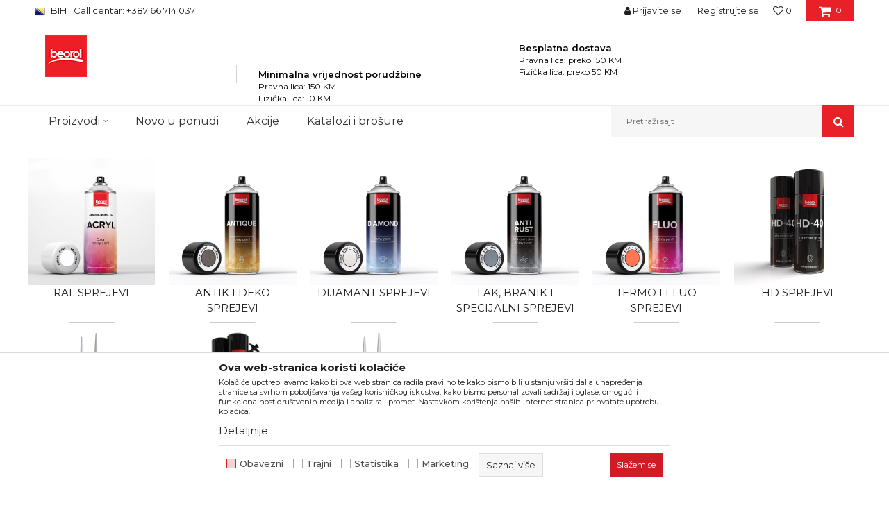

--- FILE ---
content_type: text/html; charset=UTF-8
request_url: https://www.beorol.ba/tehnicka-hemija-1?utm_source=slider&utm_medium=site&utm_campaign=Tehnicka-hemija
body_size: 19662
content:
<!DOCTYPE html>
<html lang="bs">
<head>
            <meta name="viewport" content="width=device-width, initial-scale=1.0, maximum-scale=1.0,  minimum-scale=1.0, user-scalable=no" />
            
    <meta name="generator" content="NBSHOP 5.9.58" />
    <meta http-equiv="content-type" content="text/html; charset=UTF-8">
    <meta http-equiv="content-language" content="bs" />
    <meta http-equiv="X-UA-Compatible" content="IE=edge">
    <meta name="theme-color" content="#E82128">
    <meta name="msapplication-navbutton-color" content="#E82128">
    <meta name="apple-mobile-web-app-status-bar-style" content="#E82128">
            <link rel="canonical" href="https://www.beorol.ba/tehnicka-hemija-1?utm_source=slider&utm_medium=site&utm_campaign=Tehnicka-hemija" />
            <title>Tehnička hemija | Beorol Bosna i Hercegovina</title>
    <meta name="title" content="Tehnička hemija | Beorol Bosna i Hercegovina" />
    <meta name="description" content="Beorol - Alati, trake, silikoni, mrežice, merdevine, sprejevi, skalpeli, nivelatori, četke, valjci, baštenska creva,..." />
    <meta property="og:title" content="Tehnička hemija | Beorol Bosna i Hercegovina"/>
    <meta property="og:type" content="article" />
    <meta property="og:url" content="https://www.beorol.ba/tehnicka-hemija-1?utm_source=slider&utm_medium=site&utm_campaign=Tehnicka-hemija" />
    <meta property="og:image" content=""/>
    <meta property="og:image:url" content=""/>
    <meta property="og:site_name" content="Beorol Bosna i Hercegovina"/>
    <meta property="og:description" content="Beorol - Alati, trake, silikoni, mrežice, merdevine, sprejevi, skalpeli, nivelatori, četke, valjci, baštenska creva,..."/>
    <meta property="fb:admins" content=""/>
    <meta itemprop="name" content="Tehnička hemija | Beorol Bosna i Hercegovina">
    <meta itemprop="description" content="Beorol - Alati, trake, silikoni, mrežice, merdevine, sprejevi, skalpeli, nivelatori, četke, valjci, baštenska creva,...">
    <meta itemprop="image" content="">
    <meta name="twitter:card" content="summary_large_image">
    <meta name="twitter:title" content="Tehnička hemija | Beorol Bosna i Hercegovina">
    <meta name="twitter:description" content="Beorol - Alati, trake, silikoni, mrežice, merdevine, sprejevi, skalpeli, nivelatori, četke, valjci, baštenska creva,...">
    <meta name="twitter:image" content="">


    <link rel="icon" type="image/vnd.microsoft.icon" href="https://www.beorol.ba/files/images/2018/8/14/favicon.ico" />
    <link rel="shortcut icon" type="image/vnd.microsoft.icon" href="https://www.beorol.ba/files/images/2018/8/14/favicon.ico" />
    <link rel="stylesheet" href="https://www.beorol.ba/nb-public/themes/nbshop5_v5_8/_static/fonts/nbicon/style.css" type="text/css" />
        <link rel="stylesheet" href="https://www.beorol.ba/nb-public/themes/nbshop5_beorol/_static/css/nbcss/style.fonts.theme.css?ver=138_9" /><link rel="stylesheet" href="https://www.beorol.ba/nb-public/themes/nbshop5_v5_8/_static/css/plugins/nb.core.plugins.min.css?ver=138_9" /><link rel="stylesheet" href="https://www.beorol.ba/nb-public/themes/nbshop5_v5_8/_static/css/nbcss/style.fonts.css?ver=138_9" /><link rel="stylesheet" href="https://www.beorol.ba/nb-public/themes/nbshop5_v5_8/_static/css/nbcss/style.typography.css?ver=138_9" /><link rel="stylesheet" href="https://www.beorol.ba/nb-public/themes/nbshop5_beorol/_static/css/nbcss/style.typography.theme.css?ver=138_9" /><link rel="stylesheet" href="https://www.beorol.ba/nb-public/themes/nbshop5_v5_8/_static/css/nbcss/style.helper.css?ver=138_9" /><link rel="stylesheet" href="https://www.beorol.ba/nb-public/themes/nbshop5_v5_8/_static/css/nbcss/style.animation.css?ver=138_9" /><link rel="stylesheet" href="https://www.beorol.ba/nb-public/themes/nbshop5_v5_8/_static/css/nbcss/style.basic.css?ver=138_9" /><link rel="stylesheet" href="https://www.beorol.ba/nb-public/themes/nbshop5_beorol/_static/css/nbcss/style.basic.theme.css?ver=138_9" /><link rel="stylesheet" href="https://www.beorol.ba/nb-public/themes/nbshop5_v5_8/_static/css/nbcss/style.article.css?ver=138_9" /><link rel="stylesheet" href="https://www.beorol.ba/nb-public/themes/nbshop5_v5_8/_static/css/nbcss/style.product.css?ver=138_9" /><link rel="stylesheet" href="https://www.beorol.ba/nb-public/themes/nbshop5_v5_8/_static/css/nbcss/style.cart.css?ver=138_9" /><link rel="stylesheet" href="https://www.beorol.ba/nb-public/themes/nbshop5_v5_8/_static/css/nbcss/style.css?ver=138_9" /><link rel="stylesheet" href="https://www.beorol.ba/nb-public/themes/nbshop5_v5_8/blocks/slider/headlines/style.css?ver=138_9" /><link rel="stylesheet" href="https://www.beorol.ba/nb-public/themes/nbshop5_v5_8/blocks/slider/grid/style.css?ver=138_9" /><link rel="stylesheet" href="https://www.beorol.ba/nb-public/themes/nbshop5_v5_8/blocks/header/autocomplete/style.css?ver=138_9" /><link rel="stylesheet" href="https://www.beorol.ba/nb-public/themes/nbshop5_v5_8/blocks/slider/conpany_info_footer/style.css?ver=138_9" /><link rel="stylesheet" href="https://www.beorol.ba/nb-public/themes/nbshop5_v5_8/blocks/social/social_icons/style.css?ver=138_9" /><link rel="stylesheet" href="https://www.beorol.ba/nb-public/themes/nbshop5_v5_8/blocks/footer/newsletter/style.css?ver=138_9" /><link rel="stylesheet" href="https://www.beorol.ba/nb-public/themes/nbshop5_v5_8/blocks/footer/payment_card/style.css?ver=138_9" /><link rel="stylesheet" href="https://www.beorol.ba/nb-public/themes/nbshop5_v5_8/blocks/footer/copyright/style.css?ver=138_9" /><link rel="stylesheet" href="https://www.beorol.ba/nb-public/themes/nbshop5_v5_8/blocks/modals/popup_notification/style.css?ver=138_9" /><link rel="stylesheet" href="https://www.beorol.ba/nb-public/themes/nbshop5_v5_8/blocks/product/product_details_iframe/style.css?ver=138_9" /><link rel="stylesheet" href="https://www.beorol.ba/nb-public/themes/nbshop5_v5_8/blocks/product/images/gallery/style.css?ver=138_9" /><link rel="stylesheet" href="https://www.beorol.ba/nb-public/themes/nbshop5_v5_8/blocks/product/product_detail/product_info/style.css?ver=138_9" /><link rel="stylesheet" href="https://www.beorol.ba/nb-public/themes/nbshop5_v5_8/blocks/product/images/main_slider/style.css?ver=138_9" /><link rel="stylesheet" href="https://www.beorol.ba/nb-public/themes/nbshop5_v5_8/blocks/product/product_detail/favorite/style.css?ver=138_9" /><link rel="stylesheet" href="https://www.beorol.ba/nb-public/themes/nbshop5_v5_8/blocks/product/product_details_timer/style.css?ver=138_9" /><link rel="stylesheet" href="https://www.beorol.ba/nb-public/themes/nbshop5_v5_8/blocks/product/product_size/style.css?ver=138_9" /><link rel="stylesheet" href="https://www.beorol.ba/nb-public/themes/nbshop5_v5_8/blocks/product/product_detail/quantity_circle/style.css?ver=138_9" /><link rel="stylesheet" href="https://www.beorol.ba/nb-public/themes/nbshop5_v5_8/blocks/product/product_detail/product_buy/style.css?ver=138_9" /><link rel="stylesheet" href="https://www.beorol.ba/nb-public/themes/nbshop5_v5_8/blocks/product/product_detail/product_buy_bobble/style.css?ver=138_9" /><link rel="stylesheet" href="https://www.beorol.ba/nb-public/themes/nbshop5_beorol/_static/css/nbcss/style.theme.css?ver=138_9" /><link rel="stylesheet" href="https://www.beorol.ba/nb-public/themes/nbshop5_v5_8/_static/css/nbcss/style.responsive.md.css?ver=138_9" /><link rel="stylesheet" href="https://www.beorol.ba/nb-public/themes/nbshop5_beorol/_static/css/nbcss/style.responsive.theme.md.css?ver=138_9" /><link rel="stylesheet" href="https://www.beorol.ba/nb-public/themes/nbshop5_v5_8/_static/css/nbcss/style.responsive.sm.css?ver=138_9" /><link rel="stylesheet" href="https://www.beorol.ba/nb-public/themes/nbshop5_beorol/_static/css/nbcss/style.responsive.theme.sm.css?ver=138_9" /><link rel="stylesheet" href="https://www.beorol.ba/nb-public/themes/nbshop5_v5_8/_static/css/nbcss/style.responsive.xs.css?ver=138_9" /><link rel="stylesheet" href="https://www.beorol.ba/nb-public/themes/nbshop5_beorol/_static/css/nbcss/style.responsive.theme.xs.css?ver=138_9" /><link rel="stylesheet" href="https://www.beorol.ba/nb-public/themes/nbshop5_v5_8/_static/css/nbcss/style.responsive.xxs.css?ver=138_9" /><link rel="stylesheet" href="https://www.beorol.ba/nb-public/themes/nbshop5_beorol/_static/css/nbcss/style.responsive.theme.xxs.css?ver=138_9" />        <script type="text/javascript">
        var nb_site_url  = 'https://www.beorol.ba';
        var nb_site_url_with_country_lang  = 'https://www.beorol.ba';
        var nb_cart_page_url = 'https://www.beorol.ba/kupovina';
        var nb_active_page_url = 'https://www.beorol.ba/tehnicka-hemija-1?utm_source=slider&utm_medium=site&utm_campaign=Tehnicka-hemija';
        var nb_type_page = 'page';
        var nb_type_page_object_id = '141';
        var nb_enable_lang = '';
        var nb_url_end_slesh = '';
        var nb_countryGeoId = '3';
        var nb_addressByCountryGeoId = '';
        var promoModalPopNumberDaysInit = 30;
        var showAllwaysOnHomePage = false;
        var resetCookieConfirm = false;
        var flowplayeryToken = '';
                        var nb_enableCzMap = false;
                var gtm_ga4_advanced = true;
        var gtm_ga4_analytics_id = '';

        var specificCategoryMetric = '';
        var isSetPriceWithVAT = '';
        var showValueAsCurrentPrice = '';
        var ecommerceWrapVar = '1';
        var noSearchResultsActive = false;
        var smartformId = '';

    </script>
        <!-- Google Tag Manager -->
<script>(function(w,d,s,l,i){w[l]=w[l]||[];w[l].push({'gtm.start':
new Date().getTime(),event:'gtm.js'});var f=d.getElementsByTagName(s)[0],
j=d.createElement(s),dl=l!='dataLayer'?'&l='+l:'';j.async=true;j.src=
'https://www.googletagmanager.com/gtm.js?id='+i+dl;f.parentNode.insertBefore(j,f);
})(window,document,'script','dataLayer','GTM-W3PD5KP');</script>
<!-- End Google Tag Manager -->

<meta name="google-site-verification" content="bpYWcW5U7eqGB3YwNFiiDIgawaEeFT2n_j1LeAO3lyE" />
<meta name="facebook-domain-verification" content="7zmq7f9e1k5tk0vd3tcbffrzlrtcfi" />
<meta name="facebook-domain-verification" content="9i0z99hldoo9udj4m8v4z8sv4tt9pe" />
<meta name="google-site-verification" content="HEB9v1ORdWCJZnscdrrEQOv2-XiQ8KWfB4ztmx5YcRY" />
<!-- Meta Pixel Code -->
<script>
!function(f,b,e,v,n,t,s)
{if(f.fbq)return;n=f.fbq=function(){n.callMethod?
n.callMethod.apply(n,arguments):n.queue.push(arguments)};
if(!f._fbq)f._fbq=n;n.push=n;n.loaded=!0;n.version='2.0';
n.queue=[];t=b.createElement(e);t.async=!0;
t.src=v;s=b.getElementsByTagName(e)[0];
s.parentNode.insertBefore(t,s)}(window, document,'script',
'https://connect.facebook.net/en_US/fbevents.js');
fbq('init', '240775948468161');
fbq('track', 'PageView');
</script>
<noscript><img height="1" width="1" style="display:none"
src="https://www.facebook.com/tr?id=240775948468161&ev=PageView&noscript=1"
/></noscript>
<!-- End Meta Pixel Code -->



</head>
<body class="cc-bih lc-bs uc-e3ZN2wmmRnwyY8I tp-page  b2c-users lozad-active">

<div class="header">

    <div class="header-top">

        <div class="container">

            <div class="block nav-mobile-icon">
    <i class="icon fa fa-bars" aria-hidden="true"></i>
</div>            <div class="row">

                <div class="hidden-xs col-sm-6 col-md-4">
                    

    <div class="menu-lang-wrapper" data-text="Promena jezika će ukoniti proizvode iz korpe">

        <div class="lang-dropdown lang-dropdown-slider">


            <div class="title">
                <img src="https://www.beorol.ba/files/images/Language_icons/BH.png" alt="BIH">
                <span>BIH</span>
            </div>


            <ul class="dropdown-menu dropdown-menu-slider">
                
                    <li class="item">

                        <a href="http://www.beorol.rs/"  title="">
                                                            <img class="img-responsive" src="https://www.beorol.ba/files/images/2019/12/13/SrbijaPNG.png" alt="">
                                                        <span class="country-name">Beorol Srbija</span>
                        </a>
                    </li>

                
                    <li class="item">

                        <a href="http://www.beorol.me"  title="">
                                                            <img class="img-responsive" src="https://www.beorol.ba/files/images/2019/12/13/CrnaGoraPNG.png" alt="">
                                                        <span class="country-name"> Beorol Crna Gora</span>
                        </a>
                    </li>

                
                    <li class="item">

                        <a href="http://www.beorol.mk/"  title="">
                                                            <img class="img-responsive" src="https://www.beorol.ba/files/images/2019/12/20/MKDPNG.png" alt="">
                                                        <span class="country-name">Beorol Severna Makedonija</span>
                        </a>
                    </li>

                
                    <li class="item">

                        <a href="http://www.beorol.hu"  title="">
                                                            <img class="img-responsive" src="https://www.beorol.ba/files/images/2019/12/20/Ma%C4%91arskaPNG.png" alt="">
                                                        <span class="country-name">Beorol Mađarska</span>
                        </a>
                    </li>

                
                    <li class="item">

                        <a href="http://beorol.ae"  title="">
                                                            <img class="img-responsive" src="https://www.beorol.ba/files/images/2019/12/13/UAEPNG.png" alt="">
                                                        <span class="country-name">Beorol Bliski istok</span>
                        </a>
                    </li>

                
                    <li class="item">

                        <a href="http://www.beorol.ru"  title="">
                                                            <img class="img-responsive" src="https://www.beorol.ba/files/images/2019/12/20/RusijaPNG.png" alt="">
                                                        <span class="country-name">Beorol Ruska Federacija</span>
                        </a>
                    </li>

                
                    <li class="item">

                        <a href="https://www.beorol.com/home"  title="">
                                                            <img class="img-responsive" src="https://www.beorol.ba/files/images/2022/3/31/EU_flag.jpg" alt="">
                                                        <span class="country-name">Beorol Global</span>
                        </a>
                    </li>

                
            </ul>

        </div>

    </div>
                    
    <nav class="block quick-links ">
        <ul class="nav nav-simple">
                            <li class="item">
                                            <a href="tel:+38767226759" title="Call centar: +387 66 714 037" target="_self">
                                                                    <span>Call centar: +387 66 714 037</span>
                                            </a>
                                    </li>
                    </ul>
    </nav>
                </div>
                <div class="hidden-xs hidden-sm col-md-4 midle-coll">

                    

                </div>
                <div class="col-xs-12 col-sm-6 col-md-4">

                    <div id="miniCartContent" class="block miniCartContent header-cart"></div>
                    
<div id="miniFavContent" class="block header-favorite header-favorite-simple miniFavContent">
    <a href="https://www.beorol.ba/omiljeno/product" title="Omiljeno">

        <div class="icon-wrapper">
            <i class="icon fa fa-heart-o" aria-hidden="true"></i>
            <span class="description">Omiljeno</span>
        </div>
        <div class="header-carthor-total favorite-header-total">0</div>

    </a>
</div>
                        <nav class="block user">
    <ul class="nav nav-simple">
                    
                                    <li class="item item-login">
                        <a class="login-btn"  href="" data-permalink="https://www.beorol.ba/prijava" title="Prijavite se" data-toggle="modal" data-target="#login_modal">
                            <i class="icon fa fa-user" aria-hidden="true"></i>
                            <span>Prijavite se</span>
                        </a>
                    </li>
                
                                        <li class="item item-register">
                <a class="register-btn" href="" data-permalink="https://www.beorol.ba/registracija" title="Registrujte se" data-toggle="modal" data-target="#register_modal">
                    Registrujte se                </a>
            </li>
                                
    </ul>
</nav>
   
                </div>
            </div>
        </div>

    </div>

    <div class="container">

        <div class="row">

            <div class="col-sm-3">
                <div itemscope itemtype="http://schema.org/Organization" class="block logo" >
    <a itemprop="url" href="https://www.beorol.ba" title="Beorol Bosna i Hercegovina">
        <img itemprop="logo" data-original-img='/files/files/beorollogo123.png' class="img-responsive lozad" title="Beorol Bosna i Hercegovina" alt="Beorol Bosna i Hercegovina">
    </a>
</div>            </div>

            <div class="col-sm-9">
                    <div class="block slider-static grid-slider intro-slider "
         data-gtm-slider-position="Home baners" >
                        <div class="row ">
                            <div class="item  col-xs-4 col-sm-4 col-md-4 col-lg-4  "
                     data-gtm-slider-name="Minimalna vrijednost porudžbine"
                     data-gtm-slider-creative=""
                     data-gtm-slider-id="9"
                     data-promotion-item-id="9">

                                                                        <div class="img-wrapper">
                                                                    <div class="main-img ">
                                                                                    <a href="https://www.beorol.ba/isporuka?utm_source=slider&utm_medium=site&utm_campaign=Minimalna-vrijednost-porudzbine" target="_self" title="Minimalna vrijednost porudžbine">
                                                                                    <img data-original-img='/files/images/2019/9/18/besplatna_dostava_white%285%29.png' class="img-responsive lozad" alt="Minimalna vrijednost porudžbine" />
                                                                                    </a>
                                                                            </div>
                                                                                            </div>
                        
                    
                        <div class="content">
                                                            <div class="text-wrapper">
                                                                        <a href="https://www.beorol.ba/isporuka?utm_source=slider&utm_medium=site&utm_campaign=Minimalna-vrijednost-porudzbine" target="_self" title="Minimalna vrijednost porudžbine">
                                                                                                                            <div class="title">Minimalna vrijednost porudžbine</div>
                                                                                                                            <div class="description"><p>Pravna lica: 150 KM<br />
Fizička lica: 10 KM</p>
</div>
                                                                                                                    </a>
                                                                </div>
                                                                                        
                            
                            
                        </div>
                                            
                </div>
                            <div class="item  col-xs-4 col-sm-4 col-md-4 col-lg-4  "
                     data-gtm-slider-name="Besplatna dostava"
                     data-gtm-slider-creative=""
                     data-gtm-slider-id="8"
                     data-promotion-item-id="8">

                                                                        <div class="img-wrapper">
                                                                    <div class="main-img ">
                                                                                    <img data-original-img='/files/images/2019/9/18/brza_siporuka_white%283%29.png' class="img-responsive lozad" alt="Besplatna dostava" />
                                                                            </div>
                                                                                            </div>
                        
                    
                        <div class="content">
                                                            <div class="text-wrapper">
                                                                                                                        <div class="title">Besplatna dostava</div>
                                                                                                                            <div class="description"><p>Pravna lica:&nbsp;preko 150 KM<br />
Fizička lica: preko 50 KM</p>
</div>
                                                                                                                </div>
                                                                                        
                            
                            
                        </div>
                                            
                </div>
                    </div>
            </div>
            </div>

        </div>

    </div>

    <div class="block main-4level ">
    <nav class="nav nav-main-wrapper ease hidden-fullscreen  ">

                <div class="container">
                        
            
            <ul class="nav-main list-inline">

                <div class="nav-main-toplang country-button"></div>
                <div class="nav-main-useractions"></div>

                <li class="level4 ">
                                <a href="https://www.beorol.ba/kategorije-proizvoda" target="_self" title="Proizvodi"><span>Proizvodi</span><i class="icon fa fa-angle-down hidden-xs"></i><i class="icon fa fa-angle-right visible-xs"></i> </a><div class="nav-main-submenu-wrapper ease hidden">
                            <div class="container">
                                <ul class="nav-main-submenu"><li class=" ">
                                <a target="_self" href="https://www.beorol.ba/molersko-gradjevinski-program" title="Molersko građevinski program"><h5>Molersko građevinski program</h5><i class="icon fa fa-angle-down hidden-xs"></i><i class="icon fa fa-angle-right visible-xs"></i></a><div class="nav-main-dropdown-wrapper ease hidden">
                                <div class="nav-main-dropdown">
                                    <div class="container">
                                        <div class="nav-main-dropdown-inner">
                                            <div class="row"><div class="col-xs-12 col-sm-4 col-md-3  ">
                                <div class="nav-main-dropdown-item clearfix">
                                    <a target="_self" href="https://www.beorol.ba/trake" title="Trake">
                                    <div class="img-wrapper"></div><div class="heading-wrapper heading-wrapper-inline clearfix" >
                                    <h5>Trake</h5></div></a><ul class=""><li class=" ease-slow last-level "><a target="_self" href="https://www.beorol.ba/brutal-90-dana-washi-papir-trake" title="Brutal 90 dana Washi papir trake">Brutal 90 dana Washi papir trake</a></li><li class=" ease-slow last-level "><a target="_self" href="https://www.beorol.ba/osetljive-povrsine-washi-papir-trake" title="Osetljive površine Washi papir trake">Osetljive površine Washi papir trake</a></li><li class=" ease-slow last-level "><a target="_self" href="https://www.beorol.ba/krep-trake-spoljne-jake" title="Krep trake spoljne jake">Krep trake spoljne jake</a></li><li class=" ease-slow last-level "><a target="_self" href="https://www.beorol.ba/molerske-krep-trake" title="Krep trake Zid i Plafon Standard">Krep trake Zid i Plafon Standard</a></li><li class=" ease-slow last-level "><a target="_self" href="https://www.beorol.ba/univerzalne-krep-trake" title="Krep trake Zid i Plafon Professional">Krep trake Zid i Plafon Professional</a></li><li class=" ease-slow last-level "><a target="_self" href="https://www.beorol.ba/krep-traka-facade-standard" title="Krep trake Fasadna Standard">Krep trake Fasadna Standard</a></li><li class=" ease-slow last-level "><a target="_self" href="https://www.beorol.ba/krep-traka-facade-professional" title="Krep trake Fasadna Professional">Krep trake Fasadna Professional</a></li><li class=" ease-slow last-level "><a target="_self" href="https://www.beorol.ba/krep-traka-za-zastitu-prozora-i-vrata" title="Krep traka za zaštitu prozora i vrata">Krep traka za zaštitu prozora i vrata</a></li><li class=" ease-slow last-level "><a target="_self" href="https://www.beorol.ba/krep-traka-perfect-line" title="Krep traka Perfect line">Krep traka Perfect line</a></li><li class=" ease-slow last-level "><a target="_self" href="https://www.beorol.ba/krep-trake-za-dekorativne-radove" title="Krep trake za dekorativne radove">Krep trake za dekorativne radove</a></li><li class=" ease-slow last-level "><a target="_self" href="https://www.beorol.ba/krep-traka-za-zastitu-parketa" title="Krep traka za zaštitu parketa">Krep traka za zaštitu parketa</a></li><li class=" ease-slow last-level "><a target="_self" href="https://www.beorol.ba/alu-duct-i-teflon-trake" title="Alu, duct i teflon trake">Alu, duct i teflon trake</a></li><li class=" ease-slow last-level "><a target="_self" href="https://www.beorol.ba/bandaz-trake" title="Bandaž trake">Bandaž trake</a></li><li class=" ease-slow last-level "><a target="_self" href="https://www.beorol.ba/izolir-trake" title="Izolir trake">Izolir trake</a></li><li class=" ease-slow last-level "><a target="_self" href="https://www.beorol.ba/selotejp-trake" title="Selotejp trake">Selotejp trake</a></li></ul></div></div><div class="col-xs-12 col-sm-4 col-md-3  ">
                                <div class="nav-main-dropdown-item clearfix">
                                    <a target="_self" href="https://www.beorol.ba/valjci" title="Valjci">
                                    <div class="img-wrapper"></div><div class="heading-wrapper heading-wrapper-inline clearfix" >
                                    <h5>Valjci</h5></div></a><ul class=""><li class=" ease-slow last-level "><a target="_self" href="https://www.beorol.ba/valjci-za-poliuretan" title="Valjak za poliuretanske boje">Valjak za poliuretanske boje</a></li><li class=" ease-slow last-level "><a target="_self" href="https://www.beorol.ba/valjci-za-lakiranje" title="Valjci za lakiranje">Valjci za lakiranje</a></li><li class=" ease-slow last-level "><a target="_self" href="https://www.beorol.ba/valjci-za-glet" title="Valjci za glet">Valjci za glet</a></li><li class=" ease-slow last-level "><a target="_self" href="https://www.beorol.ba/valjci-za-epoksidne-premaze" title="Valjci za epoksidne premaze">Valjci za epoksidne premaze</a></li><li class=" ease-slow last-level "><a target="_self" href="https://www.beorol.ba/valjci-za-akrilne-boje" title="Valjci za akrilne boje">Valjci za akrilne boje</a></li><li class=" ease-slow last-level "><a target="_self" href="https://www.beorol.ba/valjci-za-disperzivne-boje" title="Valjci za disperzivne boje">Valjci za disperzivne boje</a></li><li class=" ease-slow last-level "><a target="_self" href="https://www.beorol.ba/valjci-za-fasadne-boje" title="Valjci za fasadne boje">Valjci za fasadne boje</a></li><li class=" ease-slow last-level "><a target="_self" href="https://www.beorol.ba/dekorativni-valjci-i-jez" title="Dekorativni valjci i jež">Dekorativni valjci i jež</a></li><li class=" ease-slow last-level "><a target="_self" href="https://www.beorol.ba/valjci-radijator" title="Valjci radijator">Valjci radijator</a></li><li class=" ease-slow last-level "><a target="_self" href="https://www.beorol.ba/valjci-mini" title="Valjci mini">Valjci mini</a></li><li class=" ease-slow last-level "><a target="_self" href="https://www.beorol.ba/valjci-za-specijalne-premaze" title="Valjci za specijalne premaze">Valjci za specijalne premaze</a></li><li class=" ease-slow last-level "><a target="_self" href="https://www.beorol.ba/rucke-za-valjke" title="Ručke za valjke">Ručke za valjke</a></li></ul></div></div><div class="col-xs-12 col-sm-4 col-md-3  ">
                                <div class="nav-main-dropdown-item clearfix">
                                    <a target="_self" href="https://www.beorol.ba/cetke" title="Četke">
                                    <div class="img-wrapper"></div><div class="heading-wrapper heading-wrapper-inline clearfix" >
                                    <h5>Četke</h5></div></a><ul class=""><li class=" ease-slow last-level "><a target="_self" href="https://www.beorol.ba/cetke-za-farbanje-metala" title="Četke za farbanje metala">Četke za farbanje metala</a></li><li class=" ease-slow last-level "><a target="_self" href="https://www.beorol.ba/cetke-za-farbanje-dreveta" title="Četke za lazurne premaze i farbanje drveta">Četke za lazurne premaze i farbanje drveta</a></li><li class=" ease-slow last-level "><a target="_self" href="https://www.beorol.ba/cetke-za-akrilne-premaze" title="Četke za akrilne i latex premaze">Četke za akrilne i latex premaze</a></li><li class=" ease-slow last-level "><a target="_self" href="https://www.beorol.ba/cetke-za-farbanje" title="Četke za farbanje">Četke za farbanje</a></li><li class=" ease-slow last-level "><a target="_self" href="https://www.beorol.ba/cetke-za-lakiranje" title="Četke za lakiranje">Četke za lakiranje</a></li><li class=" ease-slow last-level "><a target="_self" href="https://www.beorol.ba/premium-cetke-za-farbanje" title="Premium četke za farbanje">Premium četke za farbanje</a></li><li class=" ease-slow last-level "><a target="_self" href="https://www.beorol.ba/radijator-cetke" title="Radijator četke">Radijator četke</a></li><li class=" ease-slow last-level "><a target="_self" href="https://www.beorol.ba/partvisi" title="Partviši">Partviši</a></li><li class=" ease-slow last-level "><a target="_self" href="https://www.beorol.ba/pemzle" title="Pemzle">Pemzle</a></li><li class=" ease-slow last-level "><a target="_self" href="https://www.beorol.ba/taperi-i-sajbne" title="Taperi i šajbne">Taperi i šajbne</a></li></ul></div></div><div class="col-xs-12 col-sm-4 col-md-3  ">
                                <div class="nav-main-dropdown-item clearfix">
                                    <a target="_self" href="https://www.beorol.ba/gleterice" title="Gleterice">
                                    <div class="img-wrapper"></div><div class="heading-wrapper heading-wrapper-inline clearfix" >
                                    <h5>Gleterice</h5></div></a><ul class=""><li class=" ease-slow last-level "><a target="_self" href="https://www.beorol.ba/gleterice-celicne" title="Gleterice čelične">Gleterice čelične</a></li><li class=" ease-slow last-level "><a target="_self" href="https://www.beorol.ba/gleterice-inox" title="Gleterice inox">Gleterice inox</a></li><li class=" ease-slow last-level "><a target="_self" href="https://www.beorol.ba/gleterice-za-keramicare" title="Gleterice za keramičare">Gleterice za keramičare</a></li><li class=" ease-slow last-level "><a target="_self" href="https://www.beorol.ba/ostale-gleterice" title="Ostale gleterice">Ostale gleterice</a></li><li class=" ease-slow last-level "><a target="_self" href="https://www.beorol.ba/gleterice-za-stiropor" title="Gleterice za stiropor">Gleterice za stiropor</a></li><li class=" ease-slow last-level "><a target="_self" href="https://www.beorol.ba/mistrije" title="Mistrije">Mistrije</a></li><li class=" ease-slow last-level "><a target="_self" href="https://www.beorol.ba/perdaske" title="Perdaške">Perdaške</a></li></ul></div></div><div class="col-xs-12 col-sm-4 col-md-3  ">
                                <div class="nav-main-dropdown-item clearfix">
                                    <a target="_self" href="https://www.beorol.ba/kofe-resetke-nivelatori/" title="Kofe, resetke, nivelatori, fangle">
                                    <div class="img-wrapper"></div><div class="heading-wrapper heading-wrapper-inline clearfix" >
                                    <h5>Kofe, resetke, nivelatori, fangle</h5></div></a><ul class=""><li class=" ease-slow last-level "><a target="_self" href="https://www.beorol.ba/kadice-i-resetke" title="Kadice i rešetke">Kadice i rešetke</a></li><li class=" ease-slow last-level "><a target="_self" href="https://www.beorol.ba/kofe-i-kante" title="Kofe, kante i fangle">Kofe, kante i fangle</a></li><li class=" ease-slow last-level "><a target="_self" href="https://www.beorol.ba/nivelatori-i-krstici" title="Nivelatori i krstići">Nivelatori i krstići</a></li></ul></div></div><div class="col-xs-12 col-sm-4 col-md-3  ">
                                <div class="nav-main-dropdown-item clearfix">
                                    <a target="_self" href="https://www.beorol.ba/pistolji-za-silikon-i-pur-pjenu-teleskopi-mikseri" title="Pištolji za silikon i pur pjenu, teleskopi, mikseri">
                                    <div class="img-wrapper"></div><div class="heading-wrapper heading-wrapper-inline clearfix" >
                                    <h5>Pištolji za silikon i pur pjenu, teleskopi, mikseri</h5></div></a><ul class=""><li class=" ease-slow last-level "><a target="_self" href="https://www.beorol.ba/drzaci-smirgle" title="Držači šmirgle">Držači šmirgle</a></li><li class=" ease-slow last-level "><a target="_self" href="https://www.beorol.ba/mikseri/" title="Mikseri za mešanje boja lepkova i maltera ">Mikseri za mešanje boja lepkova i maltera </a></li><li class=" ease-slow last-level "><a target="_self" href="https://www.beorol.ba/pistolji/" title="Pištolji za pur pjene i silikone ">Pištolji za pur pjene i silikone </a></li><li class=" ease-slow last-level "><a target="_self" href="https://www.beorol.ba/teleskopi/" title="Teleskopi">Teleskopi</a></li></ul></div></div><div class="col-xs-12 col-sm-4 col-md-3  ">
                                <div class="nav-main-dropdown-item clearfix">
                                    <a target="_self" href="https://www.beorol.ba/spahtle" title="Špahtle">
                                    <div class="img-wrapper"></div><div class="heading-wrapper heading-wrapper-inline clearfix" >
                                    <h5>Špahtle</h5></div></a><ul class=""><li class=" ease-slow last-level "><a target="_self" href="https://www.beorol.ba/spahtle-inox" title="Špahtle inox">Špahtle inox</a></li><li class=" ease-slow last-level "><a target="_self" href="https://www.beorol.ba/spahtle-jork" title="Špahtle jork">Špahtle jork</a></li><li class=" ease-slow last-level "><a target="_self" href="https://www.beorol.ba/ostale-spahtle" title="Ostale špahtle">Ostale špahtle</a></li></ul></div></div><div class="col-xs-12 col-sm-4 col-md-3  ">
                                <div class="nav-main-dropdown-item clearfix">
                                    <a target="_self" href="https://www.beorol.ba/lajsne" title="Lajsne">
                                    <div class="img-wrapper"></div><div class="heading-wrapper heading-wrapper-inline clearfix" >
                                    <h5>Lajsne</h5></div></a><ul class=""><li class=" ease-slow last-level "><a target="_self" href="https://www.beorol.ba/aluminijumske-lajsne" title="Aluminijumske lajsne">Aluminijumske lajsne</a></li></ul></div></div><div class="col-xs-12 col-sm-4 col-md-3  ">
                                <div class="nav-main-dropdown-item clearfix">
                                    <a target="_self" href="https://www.beorol.ba/folije-i-zastita-prostora" title="Folije i zaštita prostora">
                                    <div class="img-wrapper"></div><div class="heading-wrapper heading-wrapper-inline clearfix" >
                                    <h5>Folije i zaštita prostora</h5></div></a><ul class=""><li class=" ease-slow last-level "><a target="_self" href="https://www.beorol.ba/zastitne-folije" title="Zaštitne folije">Zaštitne folije</a></li><li class=" ease-slow last-level "><a target="_self" href="https://www.beorol.ba/strec-folije" title="Streč folije">Streč folije</a></li><li class=" ease-slow last-level "><a target="_self" href="https://www.beorol.ba/zastita-podova-i-prostora" title="Zaštita podova i prostora">Zaštita podova i prostora</a></li></ul></div></div></div></div></div></div></div></li><li class=" ">
                                <a target="_self" href="https://www.beorol.ba/metalni-program" title="Metalni program"><h5>Metalni program</h5><i class="icon fa fa-angle-down hidden-xs"></i><i class="icon fa fa-angle-right visible-xs"></i></a><div class="nav-main-dropdown-wrapper ease hidden">
                                <div class="nav-main-dropdown">
                                    <div class="container">
                                        <div class="nav-main-dropdown-inner">
                                            <div class="row"><div class="col-xs-12 col-sm-4 col-md-3  ">
                                <div class="nav-main-dropdown-item clearfix">
                                    <a target="_self" href="https://www.beorol.ba/brusno-rezni-pribor" title="Brusno rezni pribor">
                                    <div class="img-wrapper"></div><div class="heading-wrapper heading-wrapper-inline clearfix" >
                                    <h5>Brusno rezni pribor</h5></div></a><ul class=""><li class=" ease-slow last-level "><a target="_self" href="https://www.beorol.ba/brusno-rezne-ploce-i-diskovi" title="Brusno rezne ploče i diskovi">Brusno rezne ploče i diskovi</a></li><li class=" ease-slow last-level "><a target="_self" href="https://www.beorol.ba/celicne-cetke" title="Čelične četke">Čelične četke</a></li><li class=" ease-slow last-level "><a target="_self" href="https://www.beorol.ba/masinske-cetke" title="Mašinske četke">Mašinske četke</a></li><li class=" ease-slow last-level "><a target="_self" href="https://www.beorol.ba/turpije" title="Turpije">Turpije</a></li><li class=" ease-slow last-level "><a target="_self" href="https://www.beorol.ba/rende-za-gipsane-ploce" title="Rende za gipsane ploče">Rende za gipsane ploče</a></li><li class=" ease-slow last-level "><a target="_self" href="https://www.beorol.ba/krune-za-keramiku" title="Krune za keramiku">Krune za keramiku</a></li></ul></div></div><div class="col-xs-12 col-sm-4 col-md-3  ">
                                <div class="nav-main-dropdown-item clearfix">
                                    <a target="_self" href="https://www.beorol.ba/merdevine" title="Merdevine">
                                    <div class="img-wrapper"></div><div class="heading-wrapper heading-wrapper-inline clearfix" >
                                    <h5>Merdevine</h5></div></a><ul class=""><li class=" ease-slow last-level "><a target="_self" href="https://www.beorol.ba/aluminijumske-merdevine" title="Aluminijumske merdevine">Aluminijumske merdevine</a></li><li class=" ease-slow last-level "><a target="_self" href="https://www.beorol.ba/drvene-merdevine" title="Drvene merdevine">Drvene merdevine</a></li><li class=" ease-slow last-level "><a target="_self" href="https://www.beorol.ba/kombinovane-merdevine" title="Kombinovane merdevine">Kombinovane merdevine</a></li></ul></div></div><div class="col-xs-12 col-sm-4 col-md-3  ">
                                <div class="nav-main-dropdown-item clearfix">
                                    <a target="_self" href="https://www.beorol.ba/burgije" title="Burgije">
                                    <div class="img-wrapper"></div><div class="heading-wrapper heading-wrapper-inline clearfix" >
                                    <h5>Burgije</h5></div></a><ul class=""><li class=" ease-slow last-level "><a target="_self" href="https://www.beorol.ba/burgije-za-drvo" title="Burgije za drvo">Burgije za drvo</a></li><li class=" ease-slow last-level "><a target="_self" href="https://www.beorol.ba/burgije-hss" title="Burgije HSS">Burgije HSS</a></li><li class=" ease-slow last-level "><a target="_self" href="https://www.beorol.ba/ostale-burgije" title="Ostale burgije">Ostale burgije</a></li><li class=" ease-slow last-level "><a target="_self" href="https://www.beorol.ba/burgije-sds" title="Burgije SDS">Burgije SDS</a></li><li class=" ease-slow last-level "><a target="_self" href="https://www.beorol.ba/burgije-za-gradjevinske-materijale" title="Burgije za građevinske materijale">Burgije za građevinske materijale</a></li></ul></div></div><div class="col-xs-12 col-sm-4 col-md-3  ">
                                <div class="nav-main-dropdown-item clearfix">
                                    <a target="_self" href="https://www.beorol.ba/kljucevi" title="Ključevi">
                                    <div class="img-wrapper"></div><div class="heading-wrapper heading-wrapper-inline clearfix" >
                                    <h5>Ključevi</h5></div></a><ul class=""><li class=" ease-slow last-level "><a target="_self" href="https://www.beorol.ba/kombinovani-kljucevi" title="Kombinovani ključevi">Kombinovani ključevi</a></li><li class=" ease-slow last-level "><a target="_self" href="https://www.beorol.ba/okasti-kljucevi" title="Okasti ključevi">Okasti ključevi</a></li><li class=" ease-slow last-level "><a target="_self" href="https://www.beorol.ba/ostali-kljucevi" title="Ostali ključevi">Ostali ključevi</a></li><li class=" ease-slow last-level "><a target="_self" href="https://www.beorol.ba/viljuskasti-kljucevi" title="Viljuškasti ključevi">Viljuškasti ključevi</a></li></ul></div></div><div class="col-xs-12 col-sm-4 col-md-3  ">
                                <div class="nav-main-dropdown-item clearfix">
                                    <a target="_self" href="https://www.beorol.ba/klijesta-i-stege" title="Kliješta i stege">
                                    <div class="img-wrapper"></div><div class="heading-wrapper heading-wrapper-inline clearfix" >
                                    <h5>Kliješta i stege</h5></div></a><ul class=""><li class=" ease-slow last-level "><a target="_self" href="https://www.beorol.ba/heftalice-i-municija" title="Heftalice i municija">Heftalice i municija</a></li><li class=" ease-slow last-level "><a target="_self" href="https://www.beorol.ba/klijesta" title="Kliješta">Kliješta</a></li><li class=" ease-slow last-level "><a target="_self" href="https://www.beorol.ba/makaze-za-lim" title="Makaze za lim">Makaze za lim</a></li><li class=" ease-slow last-level "><a target="_self" href="https://www.beorol.ba/stege" title="Stege">Stege</a></li></ul></div></div><div class="col-xs-12 col-sm-4 col-md-3  ">
                                <div class="nav-main-dropdown-item clearfix">
                                    <a target="_self" href="https://www.beorol.ba/kutije-klaseri-torbe" title="Kutije, klaseri, torbe, magnetne posude">
                                    <div class="img-wrapper"></div><div class="heading-wrapper heading-wrapper-inline clearfix" >
                                    <h5>Kutije, klaseri, torbe, magnetne posude</h5></div></a><ul class=""><li class=" ease-slow last-level "><a target="_self" href="https://www.beorol.ba/klaseri" title="Klaseri">Klaseri</a></li><li class=" ease-slow last-level "><a target="_self" href="https://www.beorol.ba/kutije-za-alat" title="Kutije za alat">Kutije za alat</a></li><li class=" ease-slow last-level "><a target="_self" href="https://www.beorol.ba/torbe-opasaci-prsluci" title="Torbe, opasači, prsluci">Torbe, opasači, prsluci</a></li><li class=" ease-slow last-level "><a target="_self" href="https://www.beorol.ba/magneti" title="Magnetni držači i posude">Magnetni držači i posude</a></li></ul></div></div><div class="col-xs-12 col-sm-4 col-md-3  ">
                                <div class="nav-main-dropdown-item clearfix">
                                    <a target="_self" href="https://www.beorol.ba/testere-razne" title="Testere">
                                    <div class="img-wrapper"></div><div class="heading-wrapper heading-wrapper-inline clearfix" >
                                    <h5>Testere</h5></div></a><ul class=""><li class=" ease-slow last-level "><a target="_self" href="https://www.beorol.ba/testere-razne-1" title="Testere razne">Testere razne</a></li><li class=" ease-slow last-level "><a target="_self" href="https://www.beorol.ba/ubodne-testere" title="Ubodne testere">Ubodne testere</a></li></ul></div></div><div class="col-xs-12 col-sm-4 col-md-3  ">
                                <div class="nav-main-dropdown-item clearfix">
                                    <a target="_self" href="https://www.beorol.ba/odvijaci-i-umeci" title="Odvijači i umeci">
                                    <div class="img-wrapper"></div><div class="heading-wrapper heading-wrapper-inline clearfix" >
                                    <h5>Odvijači i umeci</h5></div></a><ul class=""><li class=" ease-slow last-level "><a target="_self" href="https://www.beorol.ba/odvijaci" title="Odvijači">Odvijači</a></li><li class=" ease-slow last-level "><a target="_self" href="https://www.beorol.ba/umeci" title="Umeci">Umeci</a></li></ul></div></div><div class="col-xs-12 col-sm-4 col-md-3  ">
                                <div class="nav-main-dropdown-item clearfix">
                                    <a target="_self" href="https://www.beorol.ba/skalpeli" title="Skalpeli, strugači i sekači">
                                    <div class="img-wrapper"></div><div class="heading-wrapper heading-wrapper-inline clearfix" >
                                    <h5>Skalpeli, strugači i sekači</h5></div></a><ul class=""><li class=" ease-slow last-level "><a target="_self" href="https://www.beorol.ba/skalpeli-i-nozici" title="Skalpeli, strugači i sekači">Skalpeli, strugači i sekači</a></li></ul></div></div><div class="col-xs-12 col-sm-4 col-md-3  ">
                                <div class="nav-main-dropdown-item clearfix">
                                    <a target="_self" href="https://www.beorol.ba/katanci" title="Katanci">
                                    <div class="img-wrapper"></div><div class="heading-wrapper heading-wrapper-inline clearfix" >
                                    <h5>Katanci</h5></div></a><ul class=""><li class=" ease-slow last-level "><a target="_self" href="https://www.beorol.ba/katanci" title="Katanci">Katanci</a></li></ul></div></div><div class="col-xs-12 col-sm-4 col-md-3  ">
                                <div class="nav-main-dropdown-item clearfix">
                                    <a target="_self" href="https://www.beorol.ba/srafovska-roba" title="Šrafovska roba">
                                    <div class="img-wrapper"></div><div class="heading-wrapper heading-wrapper-inline clearfix" >
                                    <h5>Šrafovska roba</h5></div></a><ul class=""><li class=" ease-slow last-level "><a target="_self" href="https://www.beorol.ba/srafovi-i-tiplovi" title="Šrafovi i tiplovi">Šrafovi i tiplovi</a></li><li class=" ease-slow last-level "><a target="_self" href="https://www.beorol.ba/ekseri" title="Ekseri">Ekseri</a></li></ul></div></div><div class="col-xs-12 col-sm-4 col-md-3  ">
                                <div class="nav-main-dropdown-item clearfix">
                                    <a target="_self" href="https://www.beorol.ba/cekici-sjekire-pajseri" title="Čekići, sjekire, dlijeta">
                                    <div class="img-wrapper"></div><div class="heading-wrapper heading-wrapper-inline clearfix" >
                                    <h5>Čekići, sjekire, dlijeta</h5></div></a><ul class=""><li class=" ease-slow last-level "><a target="_self" href="https://www.beorol.ba/cekici" title="Čekići">Čekići</a></li><li class=" ease-slow last-level "><a target="_self" href="https://www.beorol.ba/dleta" title="Dlijeta">Dlijeta</a></li></ul></div></div><div class="col-xs-12 col-sm-4 col-md-3  ">
                                <div class="nav-main-dropdown-item clearfix">
                                    <a target="_self" href="https://www.beorol.ba/krpe-i-puc" title="Krpe i pucvol">
                                    <div class="img-wrapper"></div><div class="heading-wrapper heading-wrapper-inline clearfix" >
                                    <h5>Krpe i pucvol</h5></div></a><ul class=""><li class=" ease-slow last-level "><a target="_self" href="https://www.beorol.ba/krpe" title="Krpe">Krpe</a></li><li class=" ease-slow last-level "><a target="_self" href="https://www.beorol.ba/pucvol" title="Pucvol">Pucvol</a></li></ul></div></div></div></div></div></div></div></li><li class=" ">
                                <a target="_self" href="https://www.beorol.ba/mjerni-program" title="Mjerni program"><h5>Mjerni program</h5><i class="icon fa fa-angle-down hidden-xs"></i><i class="icon fa fa-angle-right visible-xs"></i></a><div class="nav-main-dropdown-wrapper ease hidden">
                                <div class="nav-main-dropdown">
                                    <div class="container">
                                        <div class="nav-main-dropdown-inner">
                                            <div class="row"><div class="col-xs-12 col-sm-4 col-md-3  ">
                                <div class="nav-main-dropdown-item clearfix">
                                    <a target="_self" href="https://www.beorol.ba/metri-libele-ravnjace" title="Metri, libele, ravnjače, šabloni">
                                    <div class="img-wrapper"></div><div class="heading-wrapper heading-wrapper-inline clearfix" >
                                    <h5>Metri, libele, ravnjače, šabloni</h5></div></a><ul class=""><li class=" ease-slow last-level "><a target="_self" href="https://www.beorol.ba/metri" title="Metri">Metri</a></li><li class=" ease-slow last-level "><a target="_self" href="https://www.beorol.ba/libele" title="Libele">Libele</a></li><li class=" ease-slow last-level "><a target="_self" href="https://www.beorol.ba/ravnjace-aluminijumske" title="Ravnjače aluminijumske">Ravnjače aluminijumske</a></li><li class=" ease-slow last-level "><a target="_self" href="https://www.beorol.ba/visak-puder-konac-vagres" title="Visak, puder, konac, vagres">Visak, puder, konac, vagres</a></li><li class=" ease-slow last-level "><a target="_self" href="https://www.beorol.ba/bleispitz-olovke-i-markeri" title="BLEISPITZ olovke i markeri">BLEISPITZ olovke i markeri</a></li></ul></div></div></div></div></div></div></div></li><li class=" ">
                                <a target="_self" href="https://www.beorol.ba/tehnicka-hemija" title="Tehnička hemija"><h5>Tehnička hemija</h5><i class="icon fa fa-angle-down hidden-xs"></i><i class="icon fa fa-angle-right visible-xs"></i></a><div class="nav-main-dropdown-wrapper ease hidden">
                                <div class="nav-main-dropdown">
                                    <div class="container">
                                        <div class="nav-main-dropdown-inner">
                                            <div class="row"><div class="col-xs-12 col-sm-4 col-md-3  ">
                                <div class="nav-main-dropdown-item clearfix">
                                    <a target="_self" href="https://www.beorol.ba/silikoni-i-pur-pjene" title="Silikoni i pur pjene">
                                    <div class="img-wrapper"></div><div class="heading-wrapper heading-wrapper-inline clearfix" >
                                    <h5>Silikoni i pur pjene</h5></div></a><ul class=""><li class=" ease-slow last-level "><a target="_self" href="https://www.beorol.ba/silikoni" title="Silikoni">Silikoni</a></li><li class=" ease-slow last-level "><a target="_self" href="https://www.beorol.ba/pur-pjene" title="Pur pjene">Pur pjene</a></li><li class=" ease-slow last-level "><a target="_self" href="https://www.beorol.ba/pu-flex" title="Pu flex">Pu flex</a></li><li class=" ease-slow last-level "><a target="_self" href="https://www.beorol.ba/hd-sprejevi" title="HD sprejevi">HD sprejevi</a></li><li class=" ease-slow last-level "><a target="_self" href="https://www.beorol.ba/lepkovi" title="Lepkovi">Lepkovi</a></li></ul></div></div><div class="col-xs-12 col-sm-4 col-md-3  ">
                                <div class="nav-main-dropdown-item clearfix">
                                    <a target="_self" href="https://www.beorol.ba/sprejevi-za-bojenje-i-farbanje" title="Sprejevi i držači sprejeva">
                                    <div class="img-wrapper"></div><div class="heading-wrapper heading-wrapper-inline clearfix" >
                                    <h5>Sprejevi i držači sprejeva</h5></div></a><ul class=""><li class=" ease-slow last-level "><a target="_self" href="https://www.beorol.ba/ral-sprejevi" title="RAL sprejevi">RAL sprejevi</a></li><li class=" ease-slow last-level "><a target="_self" href="https://www.beorol.ba/antik-i-deko-sprejevi" title="Antik i deko sprejevi">Antik i deko sprejevi</a></li><li class=" ease-slow last-level "><a target="_self" href="https://www.beorol.ba/dijamant-sprejevi" title="Dijamant sprejevi">Dijamant sprejevi</a></li><li class=" ease-slow last-level "><a target="_self" href="https://www.beorol.ba/lak-branik-i-specijalni-sprejevi" title="Lak, branik i specijalni sprejevi">Lak, branik i specijalni sprejevi</a></li><li class=" ease-slow last-level "><a target="_self" href="https://www.beorol.ba/termo-i-fluo-sprejevi" title="Termo i fluo sprejevi">Termo i fluo sprejevi</a></li><li class=" ease-slow last-level "><a target="_self" href="https://www.beorol.ba/tehnicki-sprejevi" title="Tehnički sprejevi">Tehnički sprejevi</a></li></ul></div></div></div></div></div></div></div></li><li class=" ">
                                <a target="_self" href="https://www.beorol.ba/zastitna-oprema" title="Lična zaštitna oprema"><h5>Lična zaštitna oprema</h5><i class="icon fa fa-angle-down hidden-xs"></i><i class="icon fa fa-angle-right visible-xs"></i></a><div class="nav-main-dropdown-wrapper ease hidden">
                                <div class="nav-main-dropdown">
                                    <div class="container">
                                        <div class="nav-main-dropdown-inner">
                                            <div class="row"><div class="col-xs-12 col-sm-4 col-md-3  ">
                                <div class="nav-main-dropdown-item clearfix">
                                    <a target="_self" href="https://www.beorol.ba/zastitna-obuca-i-odjeca" title="Zaštitna obuća i odjeća">
                                    <div class="img-wrapper"></div><div class="heading-wrapper heading-wrapper-inline clearfix" >
                                    <h5>Zaštitna obuća i odjeća</h5></div></a><ul class=""><li class=" ease-slow last-level "><a target="_self" href="https://www.beorol.ba/zastitne-cipele-i-cizme" title="Zaštitne cipele i čizme">Zaštitne cipele i čizme</a></li><li class=" ease-slow last-level "><a target="_self" href="https://www.beorol.ba/zastitna-odjeca" title="Zaštitna odjeća">Zaštitna odjeća</a></li></ul></div></div><div class="col-xs-12 col-sm-4 col-md-3  ">
                                <div class="nav-main-dropdown-item clearfix">
                                    <a target="_self" href="https://www.beorol.ba/rukavice-i-stitnici" title="Rukavice i štitnici">
                                    <div class="img-wrapper"></div><div class="heading-wrapper heading-wrapper-inline clearfix" >
                                    <h5>Rukavice i štitnici</h5></div></a><ul class=""><li class=" ease-slow last-level "><a target="_self" href="https://www.beorol.ba/zastitne-rukavice" title="Zaštitne rukavice">Zaštitne rukavice</a></li><li class=" ease-slow last-level "><a target="_self" href="https://www.beorol.ba/naocare-maske-slemovi-i-stitnici-za-koljena" title="Naočare, maske, šlemovi i štitnici za koljena">Naočare, maske, šlemovi i štitnici za koljena</a></li></ul></div></div></div></div></div></div></div></li><li class=" ">
                                <a target="_self" href="https://www.beorol.ba/bastenski-program" title="Baštenski program"><h5>Baštenski program</h5><i class="icon fa fa-angle-down hidden-xs"></i><i class="icon fa fa-angle-right visible-xs"></i></a><div class="nav-main-dropdown-wrapper ease hidden">
                                <div class="nav-main-dropdown">
                                    <div class="container">
                                        <div class="nav-main-dropdown-inner">
                                            <div class="row"><div class="col-xs-12 col-sm-4 col-md-3  ">
                                <div class="nav-main-dropdown-item clearfix">
                                    <a target="_self" href="https://www.beorol.ba/bastenski-program" title="Baštenski program">
                                    <div class="img-wrapper"></div><div class="heading-wrapper heading-wrapper-inline clearfix" >
                                    <h5>Baštenski program</h5></div></a><ul class=""><li class=" ease-slow last-level "><a target="_self" href="https://www.beorol.ba/bastenski-alat" title="Baštenski alat">Baštenski alat</a></li><li class=" ease-slow last-level "><a target="_self" href="https://www.beorol.ba/bastenska-crijeva" title="Baštenska crijeva">Baštenska crijeva</a></li><li class=" ease-slow last-level "><a target="_self" href="https://www.beorol.ba/fitinzi" title="Fitinzi">Fitinzi</a></li><li class=" ease-slow last-level "><a target="_self" href="https://www.beorol.ba/kovani-alat" title="Kovani alat">Kovani alat</a></li><li class=" ease-slow last-level "><a target="_self" href="https://www.beorol.ba/cerade" title="Cerade">Cerade</a></li><li class=" ease-slow last-level "><a target="_self" href="https://www.beorol.ba/oprema-za-trimere" title="Oprema za trimere">Oprema za trimere</a></li><li class=" ease-slow last-level "><a target="_self" href="https://www.beorol.ba/prskalice-za-voce/" title="Prskalice za voće">Prskalice za voće</a></li><li class=" ease-slow last-level "><a target="_self" href="https://www.beorol.ba/vrece" title="Vreće">Vreće</a></li><li class=" ease-slow last-level "><a target="_self" href="https://www.beorol.ba/saksije/" title="Saksije">Saksije</a></li></ul></div></div></div></div></div></div></div></li><li class=" ">
                                <a target="_self" href="https://www.beorol.ba/kucni-program" title="Kućni program"><h5>Kućni program</h5><i class="icon fa fa-angle-down hidden-xs"></i><i class="icon fa fa-angle-right visible-xs"></i></a><div class="nav-main-dropdown-wrapper ease hidden">
                                <div class="nav-main-dropdown">
                                    <div class="container">
                                        <div class="nav-main-dropdown-inner">
                                            <div class="row"><div class="col-xs-12 col-sm-4 col-md-3  ">
                                <div class="nav-main-dropdown-item clearfix">
                                    <a target="_self" href="https://www.beorol.ba/program-za-kucu" title="Program za kuću">
                                    <div class="img-wrapper"></div><div class="heading-wrapper heading-wrapper-inline clearfix" >
                                    <h5>Program za kuću</h5></div></a><ul class=""><li class=" ease-slow last-level "><a target="_self" href="https://www.beorol.ba/dihtung-trake" title="Dihtung trake">Dihtung trake</a></li><li class=" ease-slow last-level "><a target="_self" href="https://www.beorol.ba/zaptivne-trake-i-lajsne" title="Zaptivne trake i lajsne">Zaptivne trake i lajsne</a></li><li class=" ease-slow last-level "><a target="_self" href="https://www.beorol.ba/antikliz-trake" title="Antikliz trake">Antikliz trake</a></li><li class=" ease-slow last-level "><a target="_self" href="https://www.beorol.ba/oprema-za-ciscenje" title="Oprema za čišćenje">Oprema za čišćenje</a></li><li class=" ease-slow last-level "><a target="_self" href="https://www.beorol.ba/kese-za-smece-i-tregerice" title="Kese za smeće i tregerice">Kese za smeće i tregerice</a></li><li class=" ease-slow last-level "><a target="_self" href="https://www.beorol.ba/plasticni-proizvodi-za-kucu" title="Plastični proizvodi za kuću">Plastični proizvodi za kuću</a></li><li class=" ease-slow last-level "><a target="_self" href="https://www.beorol.ba/podloske-i-odbojnici" title="Podloške i odbojnici">Podloške i odbojnici</a></li><li class=" ease-slow last-level "><a target="_self" href="https://www.beorol.ba/rozetne-i-resetke" title="Rozetne i rešetke">Rozetne i rešetke</a></li><li class=" ease-slow last-level "><a target="_self" href="https://www.beorol.ba/program-za-zimu" title="Program za zimu">Program za zimu</a></li></ul></div></div><div class="col-xs-12 col-sm-4 col-md-3  ">
                                <div class="nav-main-dropdown-item clearfix">
                                    <a target="_self" href="https://www.beorol.ba/mrezice-za-prozore-i-vrata/" title="Mrežice za prozore i vrata">
                                    <div class="img-wrapper"></div><div class="heading-wrapper heading-wrapper-inline clearfix" >
                                    <h5>Mrežice za prozore i vrata</h5></div></a><ul class=""><li class=" ease-slow last-level "><a target="_self" href="https://www.beorol.ba/magnetne-zavjese-i-samoljepljive-mrezice-za-komarce/" title="Magnetne zavese i samolepljive mrežice za komarce">Magnetne zavese i samolepljive mrežice za komarce</a></li><li class=" ease-slow last-level "><a target="_self" href="https://www.beorol.ba/mrezice-za-komarce-30m-rolne/" title="Mrežice za komarce 30m - rolne">Mrežice za komarce 30m - rolne</a></li></ul></div></div><div class="col-xs-12 col-sm-4 col-md-3  ">
                                <div class="nav-main-dropdown-item clearfix">
                                    <a target="_self" href="https://www.beorol.ba/elektromaterijal" title="Elektromaterijal">
                                    <div class="img-wrapper"></div><div class="heading-wrapper heading-wrapper-inline clearfix" >
                                    <h5>Elektromaterijal</h5></div></a><ul class=""><li class=" ease-slow last-level "><a target="_self" href="https://www.beorol.ba/produzni-kablovi-i-podsklopovi" title="Produžni kablovi i podsklopovi">Produžni kablovi i podsklopovi</a></li><li class=" ease-slow last-level "><a target="_self" href="https://www.beorol.ba/rasveta" title="Rasveta">Rasveta</a></li></ul></div></div><div class="col-xs-12 col-sm-4 col-md-3  ">
                                <div class="nav-main-dropdown-item clearfix">
                                    <a target="_self" href="https://www.beorol.ba/kanapi-uzad-vezice" title="Kanapi, užad, vezice">
                                    <div class="img-wrapper"></div><div class="heading-wrapper heading-wrapper-inline clearfix" >
                                    <h5>Kanapi, užad, vezice</h5></div></a><ul class=""><li class=" ease-slow last-level "><a target="_self" href="https://www.beorol.ba/kanapi-kudeljni" title="Kanapi kudeljni">Kanapi kudeljni</a></li><li class=" ease-slow last-level "><a target="_self" href="https://www.beorol.ba/uzad" title="Užad">Užad</a></li><li class=" ease-slow last-level "><a target="_self" href="https://www.beorol.ba/pvc-vezice" title="PVC vezice">PVC vezice</a></li></ul></div></div></div></div></div></div></div></li><li class=" ">
                                <a target="_self" href="https://www.beorol.ba/masine-i-oprema" title="Mašine i oprema za keramičare"><h5>Mašine i oprema za keramičare</h5><i class="icon fa fa-angle-down hidden-xs"></i><i class="icon fa fa-angle-right visible-xs"></i></a><div class="nav-main-dropdown-wrapper ease hidden">
                                <div class="nav-main-dropdown">
                                    <div class="container">
                                        <div class="nav-main-dropdown-inner">
                                            <div class="row"><div class="col-xs-12 col-sm-4 col-md-3  ">
                                <div class="nav-main-dropdown-item clearfix">
                                    <a target="_self" href="https://www.beorol.ba/masine-i-oprema" title="Mašine i oprema za keramičare">
                                    <div class="img-wrapper"></div><div class="heading-wrapper heading-wrapper-inline clearfix" >
                                    <h5>Mašine i oprema za keramičare</h5></div></a><ul class=""><li class=" ease-slow last-level "><a target="_self" href="https://www.beorol.ba/masine-i-oprema-za-keramicare" title="Mašine i oprema za keramičare">Mašine i oprema za keramičare</a></li></ul></div></div></div></div></div></div></div></li></ul></div></div></li><li class=" ease-slow last-level "><a target="_self" href="https://www.beorol.ba/proizvodi?search=%23NEW" title="Novo u ponudi">Novo u ponudi</a></li><li>
                                <a href="https://www.beorol.ba/akcija" target="_self" title="Akcije"><span>Akcije</span> </a></li><li>
                                <a href="https://www.beorol.ba/katalozi-i-brosure" target="_self" title="Katalozi i brošure"><span>Katalozi i brošure</span> </a></li>
            </ul>

            <div class="block autocomplete-button   autocomplete-button-simple " data-content="Pretraži sajt" title="Pretraži sajt">
            <span class="title">Pretraži sajt</span>
        <i class="icon fa fa-search" aria-hidden="true"></i>
</div>
            
                    </div>
    
    </nav>

</div>
            <div class="handlines-sldier-wrapper">
            
        </div>
    </div>


<form autocomplete="off" id="search-form" action="https://www.beorol.ba/proizvodi" class="search" method="GET">
    <div class="block autocomplete-wrapper hidden">
        <div class="container">
            <div class="autocomplete">
                <input autocomplete="off" type="search" name="search" id="search-text" class="autocomplete-input" placeholder="Pretraži sajt" nb-type="product">
                <i class="icon fa fa-times autocomplete-close" aria-hidden="true"></i>
                <div class="autocomplete-results suggest" data-scroll-color="" data-scroll-width="" data-scroll-padding=""></div>
                <div class="autocomplete-loader hidden">
                    <i class="loader-icon"></i>
                </div>
            </div>
        </div>
    </div>
</form>

<div class="hidden-fullscreen">

<div class="container page-landing wrapper-style-e3ZN2wmmRnwyY8I">
    <div class="row">
        

    <div class="block items-generic ">
        <div class="row">
            
                


    <div class="col-xs-6 col-sm-4 col-md-2 col-lg-2 item-wrapper-2">
        <div class="block slider-static item-slider-grid2">

            <div class="item">

                <div class="img-wrapper">
                                            <a href="https://www.beorol.ba/ral-sprejevi/" title="RAL sprejevi">
                    
                            <img src="https://www.beorol.ba/files/images/slike_proizvoda/S1000_3.jpg" class="img-responsive " alt="RAL sprejevi" />

                            
                                            </a>
                                    </div>

                <div class="heading-wrapper heading-wrapper-bordered">
                    <div class="subtitle">
                                            </div>
                    <div class="title">
                                                    <a href="https://www.beorol.ba/ral-sprejevi/" title="RAL sprejevi">
                                                    RAL sprejevi                                                    </a>
                                            </div>
                                    </div>

            </div>

        </div>
    </div>


            
                


    <div class="col-xs-6 col-sm-4 col-md-2 col-lg-2 item-wrapper-2">
        <div class="block slider-static item-slider-grid2">

            <div class="item">

                <div class="img-wrapper">
                                            <a href="https://www.beorol.ba/antik-i-deko-sprejevi/" title="Antik i deko sprejevi">
                    
                            <img src="https://www.beorol.ba/files/images/slike_proizvoda/SAN01_3.jpg" class="img-responsive " alt="Antik i deko sprejevi" />

                            
                                            </a>
                                    </div>

                <div class="heading-wrapper heading-wrapper-bordered">
                    <div class="subtitle">
                                            </div>
                    <div class="title">
                                                    <a href="https://www.beorol.ba/antik-i-deko-sprejevi/" title="Antik i deko sprejevi">
                                                    Antik i deko sprejevi                                                    </a>
                                            </div>
                                    </div>

            </div>

        </div>
    </div>


            
                


    <div class="col-xs-6 col-sm-4 col-md-2 col-lg-2 item-wrapper-2">
        <div class="block slider-static item-slider-grid2">

            <div class="item">

                <div class="img-wrapper">
                                            <a href="https://www.beorol.ba/dijamant-sprejevi/" title="Dijamant sprejevi">
                    
                            <img src="https://www.beorol.ba/files/images/slike_proizvoda/SDI01_3.jpg" class="img-responsive " alt="Dijamant sprejevi" />

                            
                                            </a>
                                    </div>

                <div class="heading-wrapper heading-wrapper-bordered">
                    <div class="subtitle">
                                            </div>
                    <div class="title">
                                                    <a href="https://www.beorol.ba/dijamant-sprejevi/" title="Dijamant sprejevi">
                                                    Dijamant sprejevi                                                    </a>
                                            </div>
                                    </div>

            </div>

        </div>
    </div>


            
                


    <div class="col-xs-6 col-sm-4 col-md-2 col-lg-2 item-wrapper-2">
        <div class="block slider-static item-slider-grid2">

            <div class="item">

                <div class="img-wrapper">
                                            <a href="https://www.beorol.ba/lak-branik-i-specijalni-sprejevi/" title="Lak, branik i specijalni sprejevi">
                    
                            <img src="https://www.beorol.ba/files/images/slike_proizvoda/SAKS_3.jpg" class="img-responsive " alt="Lak, branik i specijalni sprejevi" />

                            
                                            </a>
                                    </div>

                <div class="heading-wrapper heading-wrapper-bordered">
                    <div class="subtitle">
                                            </div>
                    <div class="title">
                                                    <a href="https://www.beorol.ba/lak-branik-i-specijalni-sprejevi/" title="Lak, branik i specijalni sprejevi">
                                                    Lak, branik i specijalni sprejevi                                                    </a>
                                            </div>
                                    </div>

            </div>

        </div>
    </div>


            
                


    <div class="col-xs-6 col-sm-4 col-md-2 col-lg-2 item-wrapper-2">
        <div class="block slider-static item-slider-grid2">

            <div class="item">

                <div class="img-wrapper">
                                            <a href="https://www.beorol.ba/termo-i-fluo-sprejevi/" title="Termo i fluo sprejevi">
                    
                            <img src="https://www.beorol.ba/files/images/slike_proizvoda/SFL01_3.jpg" class="img-responsive " alt="Termo i fluo sprejevi" />

                            
                                            </a>
                                    </div>

                <div class="heading-wrapper heading-wrapper-bordered">
                    <div class="subtitle">
                                            </div>
                    <div class="title">
                                                    <a href="https://www.beorol.ba/termo-i-fluo-sprejevi/" title="Termo i fluo sprejevi">
                                                    Termo i fluo sprejevi                                                    </a>
                                            </div>
                                    </div>

            </div>

        </div>
    </div>


            
                


    <div class="col-xs-6 col-sm-4 col-md-2 col-lg-2 item-wrapper-2">
        <div class="block slider-static item-slider-grid2">

            <div class="item">

                <div class="img-wrapper">
                                            <a href="https://www.beorol.ba/hd-sprejevi/" title="HD sprejevi">
                    
                            <img src="https://www.beorol.ba/files/images/slike_proizvoda/OS400_1.jpg" class="img-responsive " alt="HD sprejevi" />

                            
                                            </a>
                                    </div>

                <div class="heading-wrapper heading-wrapper-bordered">
                    <div class="subtitle">
                                            </div>
                    <div class="title">
                                                    <a href="https://www.beorol.ba/hd-sprejevi/" title="HD sprejevi">
                                                    HD sprejevi                                                    </a>
                                            </div>
                                    </div>

            </div>

        </div>
    </div>


            
                


    <div class="col-xs-6 col-sm-4 col-md-2 col-lg-2 item-wrapper-2">
        <div class="block slider-static item-slider-grid2">

            <div class="item">

                <div class="img-wrapper">
                                            <a href="https://www.beorol.ba/silikoni" title="Silikoni">
                    
                            <img src="https://www.beorol.ba/files/images/slike_proizvoda/SUBE_1.jpg" class="img-responsive " alt="Silikoni" />

                            
                                            </a>
                                    </div>

                <div class="heading-wrapper heading-wrapper-bordered">
                    <div class="subtitle">
                                            </div>
                    <div class="title">
                                                    <a href="https://www.beorol.ba/silikoni" title="Silikoni">
                                                    Silikoni                                                    </a>
                                            </div>
                                    </div>

            </div>

        </div>
    </div>


            
                


    <div class="col-xs-6 col-sm-4 col-md-2 col-lg-2 item-wrapper-2">
        <div class="block slider-static item-slider-grid2">

            <div class="item">

                <div class="img-wrapper">
                                            <a href="https://www.beorol.ba/pur-pjene/" title="Pur pjene">
                    
                            <img src="https://www.beorol.ba/files/images/Grafike_kategorije_proizvoda/PP750.jpg" class="img-responsive " alt="Pur pjene" />

                            
                                            </a>
                                    </div>

                <div class="heading-wrapper heading-wrapper-bordered">
                    <div class="subtitle">
                                            </div>
                    <div class="title">
                                                    <a href="https://www.beorol.ba/pur-pjene/" title="Pur pjene">
                                                    Pur pjene                                                    </a>
                                            </div>
                                    </div>

            </div>

        </div>
    </div>


            
                


    <div class="col-xs-6 col-sm-4 col-md-2 col-lg-2 item-wrapper-2">
        <div class="block slider-static item-slider-grid2">

            <div class="item">

                <div class="img-wrapper">
                                            <a href="https://www.beorol.ba/pu-flex/" title="PU flex">
                    
                            <img src="https://www.beorol.ba/files/images/slike_proizvoda/MFHT_1.jpg" class="img-responsive " alt="PU flex" />

                            
                                            </a>
                                    </div>

                <div class="heading-wrapper heading-wrapper-bordered">
                    <div class="subtitle">
                                            </div>
                    <div class="title">
                                                    <a href="https://www.beorol.ba/pu-flex/" title="PU flex">
                                                    PU flex                                                    </a>
                                            </div>
                                    </div>

            </div>

        </div>
    </div>


                    </div>
    </div>

    </div>
</div>


</main>

<div class="hideon-fullscreen footer-wrapper">

    <div class="wall-wrapper">
        <div class="wall-track">
            <div class="roller"></div>
        </div>
    </div>
        <div class="footer-body">
            <div class="container">

                <footer class="footer">
                    <div class="row">
                        <div class="col-xs-12 col-sm-5 col-md-3">
                            <div class="block logo">
    <a href="https://www.beorol.ba" title="Beorol Bosna i Hercegovina">
        <img data-original-img='/files/images/beorol/beorol_logobeli.png' class="img-responsive lozad" title="Beorol Bosna i Hercegovina" alt="Beorol Bosna i Hercegovina" />
    </a>
</div>                            
    
        <nav class="block company-info slider-static company_info_footer collapse-menu">
                        <ul class="nav items-wrapper">
                                                        <li class="item item-site-email">

                        <span class="title">Kontakt</span>

                        
                                                    <div class="img-wrapper">
                                <img src="/files/images/beorol/mail.png" class="img-responsive" alt="Kontakt">
                            </div>
                        
                        <span class="content">
                            <p><strong>Internet prodaja</strong></p>

<p>E-mail:<strong>&nbsp;</strong><a href="mailto:beorolshop@beorol.me" target="_blank">beorolshop@beorol.ba</a>&nbsp;</p>

<p>Telefon: <strong>066 714 037</strong><br />
(8-16h radnim danima)</p>

<p>&nbsp;</p>
                        </span>

                        
                    </li>
                                                        <li class="item item-site-address">

                        <span class="title">Direkcija</span>

                        
                                                    <div class="img-wrapper">
                                <img src="/files/images/beorol/adresa.png" class="img-responsive" alt="Direkcija">
                            </div>
                        
                        <span class="content">
                            <p><strong>Direkcija&nbsp;</strong></p>

<p>E-mail:&nbsp;<a href="mailto:fakturistabih@beorol.com">fakturistabih@beorol.com</a></p>

<p>Telefon: <strong>051 450 292</strong></p>

<p>Adresa:&nbsp;Dunavska 1c, 78000 Banja Luka</p>

<p>(8-16h radnim danima)</p>

<p>&nbsp;</p>
                        </span>

                        
                    </li>
                                                        <li class="item ">

                        <span class="title">Podaci o kompaniji:</span>

                        
                        
                        <span class="content">
                            <p><strong>Matični broj:</strong> 11041922</p>

<p><strong>PIB:</strong> 402888130000</p>

<p><strong>Tekući račun:</strong> 562099-80701364-60 NLB banka</p>
                        </span>

                        
                    </li>
                            </ul>
        </nav>
    
                        </div>
                        <div class="col-xs-12 col-sm-7 col-md-6">

                            <nav class="block footer-nav collapse-menu">
    <nav class="row"><div class="col-xs-12 col-sm-6 col-md-6 col-lg-6">
                        <div class="heading-wrapper"><div class="title"><h5><span>INFORMACIJE</span><i class="icon fa fa-chevron-right" aria-hidden="true"></i></h5></div></div><ul class="nav items-wrapper"><li class="item"><a href="https://www.beorol.ba/o-nama" target="_self" title="O nama" >O nama</a></li></li><li class="item"><a href="https://www.beorol.ba/zaposlenje" target="_self" title="Zaposlenje" >Zaposlenje</a></li></li><li class="item"><a href="https://www.beorol.ba/vijesti" target="_self" title="Vijesti" >Vijesti</a></li></li><li class="item"><a href="https://www.beorol.ba/katalozi-i-brosure" target="_self" title="Katalozi i brošure" >Katalozi i brošure</a></li></li><li class="item"><a href="https://www.beorol.rs/dokumentacija-za-kupce" target="_self" title="Dokumentacija za proizvode" >Dokumentacija za proizvode</a></li></li></ul></div><div class="col-xs-12 col-sm-6 col-md-6 col-lg-6">
                        <div class="heading-wrapper"><div class="title"><h5><span>KORISNIČKI SERVIS</span><i class="icon fa fa-chevron-right" aria-hidden="true"></i></h5></div></div><ul class="nav items-wrapper"><li class="item"><a href="https://www.beorol.ba/politika-privatnosti" target="_self" title="Politika privatnosti" >Politika privatnosti</a></li></li><li class="item"><a href="https://www.beorol.ba/odricanje-od-odgovornosti" target="_self" title="Odricanje od odgovornosti" >Odricanje od odgovornosti</a></li></li><li class="item"><a href="https://www.beorol.ba/uslovi-koriscenja" target="_self" title="Uslovi korišćenja i prodaje" >Uslovi korišćenja i prodaje</a></li></li><li class="item"><a href="https://www.beorol.ba/kako-kupiti" target="_self" title="Kako kupiti i načini plaćanja" >Kako kupiti i načini plaćanja</a></li></li><li class="item"><a href="https://www.beorol.ba/isporuka" target="_self" title="Isporuka" >Isporuka</a></li></li><li class="item"><a href="https://www.beorol.ba/pravo-na-odustajanje" target="_self" title="Pravo na odustajanje i reklamacije" >Pravo na odustajanje i reklamacije</a></li></li><li class="item"><a href="https://www.beorol.ba/najcesce-postavljana-pitanja" target="_self" title="Najčešća pitanja" >Najčešća pitanja</a></li></li></ul></div></nav>
</nav>

                        </div>
                        <div class="col-xs-12 col-sm-12 col-md-3">

                            <div class="row">

                                <div class="col-xs-12 col-sm-6 col-md-12">
                                    

    <div class="block social-icon ">
                    <div class="heading-wrapper">
                <div class="title"><div class="h5"><span>Pratite nas</span></div></div>
                <div class="description"></div>
            </div>
        
        <div class="items-wrapper">
                            <div class="item">
                    <div class="img-wrapper">
                        <a href="https://www.facebook.com/Beorol-alati-Bosna-i-Hercegovina-103306724817407" title="Facebook"  target="_blank">
                            <img src="https://www.beorol.ba/files/images/beorol/social/fb.png" class="img-responsive" alt="Facebook" />
                                                    </a>
                    </div>
                </div>
                            <div class="item">
                    <div class="img-wrapper">
                        <a href="https://www.instagram.com/beorol_bih/" title="Instagram"  target="_blank">
                            <img src="https://www.beorol.ba/files/images/beorol/social/insta.png" class="img-responsive" alt="Instagram" />
                                                    </a>
                    </div>
                </div>
                            <div class="item">
                    <div class="img-wrapper">
                        <a href="https://www.linkedin.com/company/beorol" title=" LinkedIn"  target="_blank">
                            <img src="https://www.beorol.ba/files/images/beorol/social/linkedin.png" class="img-responsive" alt=" LinkedIn" />
                                                    </a>
                    </div>
                </div>
                            <div class="item">
                    <div class="img-wrapper">
                        <a href="https://www.youtube.com/user/beoroltv" title=" YouTube"  target="_blank">
                            <img src="https://www.beorol.ba/files/images/beorol/social/youtube.png" class="img-responsive" alt=" YouTube" />
                                                    </a>
                    </div>
                </div>
                    </div>

    </div>

                                </div>

                                <div class="col-xs-12 col-sm-6 col-md-12">
                                    
<div class="block newsletter ">
            <div class="heading-wrapper">
            <div class="title"><h5><span>Newsletter</span></h5></div>
            <div class="description"></div>
        </div>
    
    <form id="newsletter_form" class="newsletter-form" action="" tabindex="0" method="POST" data-remote-url="https://www.beorol.ba/tehnicka-hemija-1?utm_source=slider&utm_medium=site&utm_campaign=Tehnicka-hemija">

        <div class="alert alert-success hidden"></div>
        <div class="nl-wrapper-input">
            <div class="form-group">
                                <input type="email" name="newsletter_email" class="form-control validation-errors-container" placeholder="Unesite email adresu" value="" required>
            </div>
            <input type="hidden" value="page" name="newsletter_type_object" id="newsletter_type_object" />
            <input type="hidden" value="141" name="newsletter_type_object_id" id="newsletter_type_object_id" />
            <input type="hidden" value="footer" name="newsletter_type_object_position" id="newsletter_type_object_position" />
            
            <div class="btn-wrapper">
                <button class="btn confirm-loader"><span>Prijavite se</span><span class="loading">Obrada <i class="icon fa fa-spinner" aria-hidden="true"></i></span></button>
            </div>

            <div class="row">
                            </div>
        </div>

        
        

        



    </form>

</div>
<div class="clearfix"></div>                                    <div class="block newsletter viber-newsletter ">

    <div class="heading-wrapper">
        <div class="title"><h5><span>Viber i SMS Newsletter</span></h5></div>
        <div class="description"></div>
    </div>

    <form id="viber_form" class="viber_form" action="" method="POST" data-remote-url="https://www.beorol.ba/tehnicka-hemija-1?utm_source=slider&utm_medium=site&utm_campaign=Tehnicka-hemija">

        <div class="alert alert-success hidden"></div>
        <div class="nl-wrapper-input">
            <div class="form-group">
                <input name="newsletter_viber_phone" class="form-control validation-errors-container" type="text" placeholder="Unesite broj telefona" value="" pattern="^\+*[0-9]{5,}$" required>
            </div>
            <input type="hidden" value="page" name="newsletter_type_object" id="newsletter_type_object" />
            <input type="hidden" value="141" name="newsletter_type_object_id" id="newsletter_type_object_id" />
            <input type="hidden" value="viber" name="newsletter_type_object_position" id="newsletter_type_object_position" />
            <div class="btn-wrapper">
                <button class="btn confirm-loader"><span>Prijavite se</span><span class="loading">Obrada <i class="icon fa fa-spinner" aria-hidden="true"></i></span></button>
            </div>
        </div>

        
    </form>

</div>
                                    

    <div class="block slider-static inline-items footer_catalog_download-slider appear">

                <div class="items-wrapper">
            
                <div class="item">
                                        <div class="content">
                        <div class="text-wrapper">

                                                        <a href="http://download.beorol.rs/download/beorol_katalog_2025.pdf?utm_source=slider&utm_medium=site&utm_campaign=Preuzmite-katalog-u-pdf-formatu" title="Preuzmite katalog u pdf formatu">
                                                                <div class="title">Preuzmite katalog u pdf formatu</div>
                                <div class="description"></div>
                                                            </a>
                        
                        </div>
                    </div>

                </div>

                    </div>


    </div>
    

                                </div>

                            </div>


                        </div>
                    </div>
                </footer>

            </div>
        </div>


    <div class="footer-bottom">
        <div class="container">
            
            
    <div class="block static-slider disclaimer">
        <div class="items-wrapper">
                            <div class="item"><p>Nastojimo da budemo &scaron;to precizniji u opisu proizvoda, prikazu slika i samih cijena, ali ne možemo garantovati da su sve informacije kompletne i bez gre&scaron;aka. Svi artikli prikazani na sajtu su deo na&scaron;e ponude i ne podrazumeva da su dostupni u svakom trenutku.&nbsp;</p>
</div>
                    </div>
    </div>
            <div class="block copyright">
    &copy;2026    <a href="https://www.beorol.ba" class="copy-site-name" title="Beorol Bosna i Hercegovina">beorol.ba</a>,
    Izrada <a href="https://www.nbsoft.rs" class="copy-developer" title="NB SOFT" rel="noopener noreferrer" target="_blank">NB SOFT</a>. Sva prava zadržana.
</div>
        </div>
    </div>
    </div>

</div>

<div class="scroll-to-top">
        <i class="icon fa fa-angle-up" aria-hidden="true"></i>
</div>
    <nav class="block fixed-mob-menu ">
        <ul class="nav nav-simple">
                            <li class="item item-icon fa fa-phone">
                                            <a href="tel:067 226 759" title="Tel" target="_self">
                                                                    <span>Tel</span>
                                            </a>
                                    </li>
                    </ul>
    </nav>



    <!-- Load Jquery 2.2.4 -->
    <script type="text/javascript" src="https://www.beorol.ba/nb-public/themes/nbshop5_v5_8/_static/js/plugins/jquery.min.js?ver=138_9"></script>


    
    
    <!-- Site global parameters -->
    <script type="text/javascript">
        var wwwroot_site    = 'https://www.beorol.ba';
        var cart_page_url   = 'https://www.beorol.ba/kupovina';
        var typeaheadJsFlag = false;
        var lozadJsFlag     = false;
        var webpImg         = '';
        var isSafari        = true;
        function testWebP(callback) {
            var webP = new Image();
            webP.onload = webP.onerror = function () {
                callback(webP.height == 2);
            };
            webP.src = '[data-uri]';
        };
        testWebP(function(support) {
            if(support){
                isSafari = false;
            } else {
                document.body.className += ' no-webp';
            }
        });
        var streetNameWithType = false;
                var checkCartCityValueEnable = false;
                var typeaheadStrictType = false;
                                        var sortCityByRegionId = false;
                        var showStreetAditionalFields = false;
                            lozadJsFlag = true;
            </script>
    <!--G Maps-->
    
            <script type="text/javascript" src="https://maps.googleapis.com/maps/api/js?key=AIzaSyBcVXtAfN5YwlsbhpP7BatreXYIyvB4EEU&sensor=true&region=RS"></script>
    <script>var typeaheadJsFlag = true;</script><script type="text/javascript">
    window.nbMetricObject = {};
    window.nbMetricObject.NB_METRIC_DATA                    = false;
    window.nbMetricObject.NB_METRIC_PAGE_TYPE               = false;
    window.nbMetricObject.NB_SHOW_FACBOOK_METRIC            = false;
    window.nbMetricObject.NB_SHOW_Google_METRIC             = false;
    window.nbMetricObject.NB_SHOW_GoogleTag_METRIC          = false;
    window.nbMetricObject.NB_SHOW_GlamiTag_METRIC           = false;
    window.nbMetricObject.NB_SHOW_iframeBts_METRIC          = false;
    window.nbMetricObject.NB_SHOW_SmEvents_METRIC           = false;
    window.nbMetricObject.NB_SHOW_CriteoTag_METRIC          = false;
    window.nbMetricObject.NB_SHOW_VisualSearch_METRIC       = false;
    window.nbMetricObject.NB_SHOW_GoogleGTMGA4_METRIC       = false;
        window.nbMetricObject.NB_METRIC_DATA  = {"id":"141","name":"Tehni\u010dka hemija","userEmail":"","userFirstName":"","userLastName":"","userPhone":"","categoryName":"","breadCrumbs":"","price":"","currency":"KM","pageType":"page","pageTypeMap":"Page","pageName":"Tehni\u010dka hemija | Beorol Bosna i Hercegovina","pageCategory":"","pageCategoryName":"","pageSubCategory":"","lang":"BA","lang_code":"BA","market":"BA","country_code":"BIH","isEnvironmentProd":"YES","version":"NBSHOP - 5.8.2","landscape":"","segmentBusiness":"B2C","currencyISO":"BAM","iframeBtsAnalyticsLink":"","iframeBtsAnalyticsLang":"","criteoTagAccount":false,"clubMemberID":"","clubMemberStatus":false,"clubMemberLevel":"","clubMemberLevelID":"","clubMemberTitle":"","clubMemberLoginStatus":false,"machineOwner":false,"machineOwned":"","preferredTechnology":"Multiple","userID":false,"siteName":"Beorol Bosna i Hercegovina","siteUrl":"beorol.ba","isSetEcommerceWrapVar":true,"isSetShowValueAsCurrentPrice":false,"isSetPriceWithVAT":false,"dontShowProductsCategoryInProduct":false,"uniqueCode":"e3ZN2wmmRnwyY8I"};
    window.nbMetricObject.NB_METRIC_PAGE_TYPE = 'page';
            window.nbMetricObject.NB_SHOW_FACBOOK_METRIC = true;
            window.nbMetricObject.NB_SHOW_Google_METRIC = true;
                window.nbMetricObject.NB_SHOW_GoogleGTMGA4_METRIC = true;
                        </script>
<script src="https://www.beorol.ba/nb-public/themes/nbshop5_v5_8/_static/js/plugins/modernizr.js?ver=138_9" type="text/javascript" charset="UTF-8"></script> <script src="https://www.beorol.ba/nb-public/themes/nbshop5_v5_8/_static/js/plugins/parsleyconfig/parsley.ba.js?ver=138_9" type="text/javascript" charset="UTF-8"></script> <script src="https://www.beorol.ba/nb-public/themes/nbshop5_v5_8/_static/js/plugins/parsley.config.js?ver=138_9" type="text/javascript" charset="UTF-8"></script> <script src="https://www.beorol.ba/nb-public/themes/nbshop5_v5_8/_static/js/plugins/bootstrap-datepicker.js?ver=138_9" type="text/javascript" charset="UTF-8"></script> <script src="https://www.beorol.ba/nb-public/themes/nbshop5_v5_8/_static/js/plugins/toastr.min.js?ver=138_9" type="text/javascript" charset="UTF-8"></script> <script src="https://www.beorol.ba/nb-public/themes/nbshop5_v5_8/_static/js/plugins/lozad.js?ver=138_9" type="text/javascript" charset="UTF-8"></script> <script src="https://www.beorol.ba/nb-public/themes/nbshop5_v5_8/_static/js/plugins/jquery-ui.min.js?ver=138_9" type="text/javascript" charset="UTF-8"></script> <script src="https://www.beorol.ba/nb-public/themes/nbshop5_v5_8/_static/js/plugins/bootstrap.min.js?ver=138_9" type="text/javascript" charset="UTF-8"></script> <script src="https://www.beorol.ba/nb-public/themes/nbshop5_v5_8/_static/js/plugins/jquery.plugin.js?ver=138_9" type="text/javascript" charset="UTF-8"></script> <script src="https://www.beorol.ba/nb-public/themes/nbshop5_v5_8/_static/js/plugins/bootbox.min.js?ver=138_9" type="text/javascript" charset="UTF-8"></script> <script src="https://www.beorol.ba/nb-public/themes/nbshop5_v5_8/_static/js/plugins/slick.js?ver=138_9" type="text/javascript" charset="UTF-8"></script> <script src="https://www.beorol.ba/nb-public/themes/nbshop5_v5_8/_static/js/plugins/jquery.appear.js?ver=138_9" type="text/javascript" charset="UTF-8"></script> <script src="https://www.beorol.ba/nb-public/themes/nbshop5_v5_8/_static/js/plugins/icheck.min.js?ver=138_9" type="text/javascript" charset="UTF-8"></script> <script src="https://www.beorol.ba/nb-public/themes/nbshop5_v5_8/_static/js/plugins/jquery.batchimageupload.js?ver=138_9" type="text/javascript" charset="UTF-8"></script> <script src="https://www.beorol.ba/nb-public/themes/nbshop5_v5_8/_static/js/plugins/jquery-scrolltofixed.js?ver=138_9" type="text/javascript" charset="UTF-8"></script> <script src="https://www.beorol.ba/nb-public/themes/nbshop5_v5_8/_static/js/plugins/imagesloaded.pkgd.min.js?ver=138_9" type="text/javascript" charset="UTF-8"></script> <script src="https://www.beorol.ba/nb-public/themes/nbshop5_v5_8/_static/js/plugins/masonry.js?ver=138_9" type="text/javascript" charset="UTF-8"></script> <script src="https://www.beorol.ba/nb-public/themes/nbshop5_v5_8/_static/js/plugins/jquery.fancybox.js?ver=138_9" type="text/javascript" charset="UTF-8"></script> <script src="https://www.beorol.ba/nb-public/themes/nbshop5_v5_8/blocks/slider/grid/script.js?ver=138_9" type="text/javascript" charset="UTF-8"></script> <script src="https://www.beorol.ba/nb-public/themes/nbshop5_v5_8/blocks/header/autocomplete/script.js?ver=138_9" type="text/javascript" charset="UTF-8"></script> <script src="https://www.beorol.ba/nb-public/themes/nbshop5_v5_8/_static/js/plugins/typeahead.bundle.min.js?ver=138_9" type="text/javascript" charset="UTF-8"></script> <script src="https://www.beorol.ba/nb-public/themes/nbshop5_v5_8/_static/js/nbscript/fb.js?ver=138_9" type="text/javascript" charset="UTF-8"></script> <script src="https://www.beorol.ba/nb-public/themes/nbshop5_v5_8/_static/js/nbscript/gtg.js?ver=138_9" type="text/javascript" charset="UTF-8"></script> <script src="https://www.beorol.ba/nb-public/themes/nbshop5_v5_8/_static/js/nbscript/gtm_standard_ga4.js?ver=138_9" type="text/javascript" charset="UTF-8"></script> <script src="https://www.beorol.ba/nb-public/themes/nbshop5_v5_8/_static/js/archive/script.js?ver=138_9" type="text/javascript" charset="UTF-8"></script> <script src="https://www.beorol.ba/nb-public/themes/nbshop5_v5_8/_static/js/archive/nbshop.script.js?ver=138_9" type="text/javascript" charset="UTF-8"></script> <script src="https://www.beorol.ba/nb-public/themes/nbshop5_v5_8/_static/js/archive/scriptnb.js?ver=138_9" type="text/javascript" charset="UTF-8"></script> 
    <link rel="stylesheet" type="text/css" media="print" href="https://www.beorol.ba/nb-public/themes/nbshop5_v5_8/_static/css/nbcss/style.print.css" />

    <script type="text/javascript">
        app.logged_in = false;
        app.setLocales("ba");
    </script>

    <script type="text/javascript">
        //nbshopJS.logged_in = ;
        //nbshopJS.setLocales("");
    </script>

    
<script type="text/javascript" src="https://www.beorol.ba/nb-public/themes/nbshop5_beorol/_static/js/nbscript/theme.script.js?ver=138_9"></script>

<div id="login_modal" class="block modal modal-small fade" tabindex="-1" role="dialog" aria-labelledby="Prijava"  aria-hidden="true">

    <div class="modal-dialog">

        <div class="modal-content">

            <form class="login_form" method="POST" action="" data-remote-url="https://www.beorol.ba/prijava">

                <div class="modal-header">
                    <div class="h4 title">Prijava</div>
                    <button type="button" class="close" data-dismiss="modal" aria-hidden="true">&times;</button>
                </div>

                <div class="modal-body">

                    
                    <div class="alert hidden">
                        Greška!
                    </div>

                    <div class="form-group">
                        <label for="login_email">Email:</label>
                        <input type="email" id="login_email" name="login_email" class="form-control" placeholder="Email" required>
                    </div>

                    <div class="form-group">
                        <label for="login_password">Lozinka:</label>
                        <input type="password" id="login_password" name="login_password" class="form-control" placeholder="Lozinka" autocomplete="off" required>
                    </div>

                                        <a href="" class="forgotten-password" data-toggle="modal" data-target="#lost_password_modal" data-dismiss="login_modal">
                        <small>Zaboravili ste lozinku?</small>
                    </a>
                    
                </div>

                <div class="modal-footer">
                    <button type="submit" class="btn btn-success btn-login confirm-loader"><span>Prijava</span><span class="loading">Obrada <i class="icon fa fa-spinner" aria-hidden="true"></i></span></button>

                    
                    <div class="social-newtwork-login">

                        
                        
                    </div>

                    <div class="registration-btn-wrapper">
                        <div class="title">Novi korisnik?</div>
                        <input type="hidden" name="back_url" value="https://www.beorol.ba/tehnicka-hemija-1?utm_source=slider&utm_medium=site&utm_campaign=Tehnicka-hemija">
                        <div class="button-wrapper">
                            <a href="" class="btn" title="Registrujte se" data-toggle="modal" data-target="#register_modal">
                                Registrujte se                            </a>
                        </div>

                    </div>

                </div>

            </form>

        </div>

    </div>

</div>

    <!-- Modal -->
    <div class="modal styled-modal modal-large fade " id="register_modal" tabindex="-1" role="dialog" aria-hidden="true" data-reg-modal-label="Završetak procesa registracije - aktivacija naloga" data-reg-modal-danger-label="Nazad" data-reg-modal-success-label="Aktiviraj"  data-reg-modal-success-text="Aktivacija naloga">
        <div class="modal-dialog">
            <div class="modal-content">

                <form id="registration_modal" class="registration_form" method="POST" action="" data-remote-url="https://www.beorol.ba/registracija">

                    <div class="modal-header">

                        <button type="button" class="close" data-dismiss="modal" aria-hidden="true">&times;</button>
                                                <div class="h4 title">Registracija</div>
                                            </div>
                    <div class="modal-body">

                        <div class="alert alert-danger hidden"></div>

                        
                        <div class="form-inputs">

                            
                            
                                <div class="row">
                                    <div class="col-xs-12 col-sm-6">
                                        <div class="form-group">
                                            <label for="reg_type_person">Tip korisnika</label>
                                            <div class="styled-select validation-class-handler">
                                                <select id="reg_type_person" name="reg_type_person" data-redirect-login-user-url="" required>
                                                    
                                                        

                                                        <option selected value="1">Fizičko lice</option>
                                                    
                                                        

                                                        <option  value="2">Pravno lice</option>
                                                                                                    </select>
                                            </div>
                                        </div>
                                    </div>
                                </div>

                            
                            <div class="row">

                                
                                    
                                    <div class="col-xs-12 col-sm-6 naturalPerson">
                                        <div class="form-group">
                                            <label for="reg_firstname">Ime<span class="label-dots">:</span></label>
                                            <input type="text" pattern=""  id="reg_firstname" name="reg_firstname" class="form-control"  placeholder="Ime" rel="" data-original-title="npr. Ime" data-trigger="hover"  data-placement="top" required >
                                        </div>
                                    </div>

                                    <div class="col-xs-12 col-sm-6 naturalPerson">
                                        <div class="form-group">
                                            <label for="reg_lastname">Prezime<span class="label-dots">:</span></label>
                                            <input type="text" pattern=""  id="reg_lastname" name="reg_lastname" class="form-control" placeholder="Prezime" rel="" data-original-title="npr. Prezime" data-trigger="hover"  data-placement="top" required >
                                        </div>
                                    </div>

                                    
                                
                                
                                
                                
                                    
                                        <div class="col-xs-12 col-sm-6 not-required-wrapper legalEntity hidden">
                                            <div class="form-group">
                                                <label for="reg_company_shortname">Kratak naziv kompanije</label>
                                                <input type="text" id="reg_company_shortname" name="reg_company_shortname" class="form-control not-required-input" placeholder="Kratak naziv kompanije" rel="" data-original-title="npr. Kratak naziv kompanije" data-trigger="hover"  data-placement="top" required>
                                            </div>
                                        </div>

                                        <div class="col-xs-12 col-sm-6 legalEntity hidden">
                                            <div class="form-group">
                                                <label for="reg_company_name">Naziv kompanije</label>
                                                <input type="text" id="reg_company_name" name="reg_company_name" class="form-control" placeholder="Naziv kompanije" rel="" data-original-title="npr. Naziv kompanije" data-trigger="hover"  data-placement="top" required>
                                            </div>
                                        </div>

                                    
                                                                            <div class="col-xs-12 col-sm-6 legalEntity hidden">
                                            <div class="form-group">
                                                <label for="reg_company_pib">PIB</label>
                                                <!-- <input type="text" id="reg_company_pib" name="reg_company_pib" class="form-control" placeholder="Pib"  rel="" data-original-title="npr. Pib" data-trigger="hover"  data-placement="top" required> -->
                                                <input type="text" data-check-tax="" data-parsley-reg_company_pib="foo" id="reg_company_pib" pattern=""  name="reg_company_pib" class="form-control" placeholder="Pib" rel="" data-original-title="npr. Pib" data-trigger="hover"  data-placement="top" required>
                                            </div>
                                        </div>
                                    
                                    
                                    
                                    
                                    
                                
                                <div class="col-xs-12 col-sm-6 reg-email-input-wrapper">
        <div class="form-group">
            <label for="reg_email">Email<span class="label-dots">:</span></label>
            <input type="email" class="form-control" name="reg_email" id="reg_email" placeholder="Email" value="" data-parsley-remote="https://www.beorol.ba/registracija" data-parsley-remote-validator="remote-email" data-parsley-trigger="focusout" rel="" data-original-title="npr. Email" data-trigger="hover"  data-placement="top" required>
        </div>
    </div><div class="col-xs-12 col-sm-6 reg-phone-input-wrapper">
        <div class="form-group">
            <label for="reg_phone">Telefon<span class="label-dots">:</span></label>
            <input class="form-control" type="tel" pattern="^[0-9 ()+-]+$"  data-parsley-length="[number]" name="reg_phone" id="reg_phone" placeholder="Telefon"  rel="" data-original-title="npr. Telefon" data-trigger="hover"  data-placement="top" required>
        </div>
    </div><div class="col-xs-12 col-sm-6 country_geo_id-input-wrapper">
            <div class="form-group">
                <label for="reg_country_geo_id">Država</label>
                <div class="styled-select validation-class-handler">
                    <select name="reg_country_geo_id" id="reg_country_geo_id" required>
                        <option selected value="3">Bosna i Hercegovina</option>
                    </select>
                </div>
            </div>
        </div><div class="col-xs-12 col-sm-6 city-input-wrapper">
            <div class="form-group">
                <label for="reg_city">Grad<span class="label-dots">:</span></label>
                <input type="text" class="form-control " name="reg_city" id="reg_city" data-typehead-url="https://www.beorol.ba/tehnicka-hemija-1?utm_source=slider&utm_medium=site&utm_campaign=Tehnicka-hemija&nbAjax=1&ajax=yes&task=search_cities&search=%QUERY" placeholder="Grad" rel="" data-original-title="npr. Grad" data-trigger="hover"  data-placement="top" data-placeholder="Popunite prva dva ili tri slova grada i izaberite iz liste" required>
                <input type="hidden" name="reg_city_id" id="reg_city_id" value=""/>
            </div>
        </div><div class="col-xs-12 col-sm-6 col-sm-6 address-input-wrapper">
                <div class="form-group">
                    <label for="reg_address">Ulica<span class="label-dots">:</span></label>
                    <input class="form-control " pattern=""  type="text" name="reg_address" id="reg_address" data-typehead-url="" placeholder="Ulica" rel="" data-original-title="npr. Ulica" data-trigger="hover"  data-placement="top"  required>
                    <input type="hidden" name="reg_address_id" id="reg_address_id" value=""/>
                </div>
            </div><div class="col-xs-12 col-sm-6 street-no-input-wrapper">
            <div class="form-group">
                <label for="reg_street_no">Broj ulice<span class="label-dots">:</span></label>
                <input class="form-control " pattern="" 
                   type="text" name="reg_street_no" id="reg_street_no" placeholder="Broj ulice"  rel="" data-original-title="npr. Broj ulice" data-trigger="hover"  data-placement="top" required>
            </div>
        </div><div class="col-xs-12 col-sm-6 postcode-input-wrapper">
            <div class="form-group">
                <label for="reg_postcode">Poštanski broj<span class="label-dots">:</span></label>
                <input class="form-control " pattern="^[0-9 ()+-]+$"   type="text" name="reg_postcode" id="reg_postcode" placeholder="Poštanski broj"  rel="" data-original-title="npr. Poštanski broj" data-trigger="hover"  data-placement="top" data-placeholder="Unesite poštanski broj" required>
            </div>
        </div><div class="col-xs-12 col-sm-6 password-input-wrapper">
        <div class="form-group">
            <label class="password-eye-wrapper" for="reg_password">Lozinka<span class="label-dots">:</span><span><i class="icon fa fa-eye" onclick="nbshopJS.showHidePassword($('#reg_password'),$(this));"></i></span> </label>
            <input class="form-control" pattern=""  data-parsley-minlength="6" type="password" name="reg_password" id="reg_password" placeholder="Lozinka" rel="" data-original-title="npr. Lozinka" data-trigger="hover"  data-placement="top" autocomplete = "new-password" required>
        </div></div><div class="col-xs-12 col-sm-6 password-repeat-input-wrapper">
        <div class="form-group ">
            <label class="password-eye-wrapper" for="reg_password_repeat">Ponovite lozinku<span class="label-dots">:</span><span><i class="icon fa fa-eye" onclick="nbshopJS.showHidePassword($('#reg_password_repeat'),$(this));"></i></span> </label>
            <input class="form-control" type="password" name="reg_password_repeat" id="reg_password_repeat" placeholder="Ponovite lozinku" required data-parsley-equalto="#reg_password" data-parsley-equalto-message="Lozinke se ne poklapaju!" rel="" data-original-title="npr. Ponovite lozinku" data-trigger="hover"  data-placement="top" autocomplete="off">
        </div>
    </div>
                                
                                
                                
                                
                                
                                
                                                                                                                                
                                
                                                                
                                <div class="col-xs-12 col-md-6 item captcha-select-wrapper">
                    <div class="form-group anti-spam">
                        <label for="antispam">Anti-spam zaštita - izračunajte koliko je  2 + 3 :</label>
                        <div class="clearfix"></div>
                        <div class="styled-select">
                            <select name="antispam" id="antispam" required>
                                <option value="">Izaberi...</option>
                                <option value="7">7</option><option value="5">5</option><option value="3">3</option><option value="2">2</option><option value="6">6</option><option value="10">10</option><option value="8">8</option><option value="9">9</option><option value="4">4</option><option value="1">1</option>
                            </select>
                        </div>
                    </div>
                    <input type="hidden" id="typePage" name="typePage" value="page">
                </div>

                                <div class="clearfix"></div>
                                <div class="nb-user-agree-checkbox-wrapper">
                                                                                                        <div class="col-xs-12 reg-check-werapper terms-conditions-wrapper">
                                        <div class="form-group form-group-checklabel">
                                            <input type="checkbox" id="reg_confirm" name="reg_confirm" value="1" required >
                                            <label for="reg_confirm">Slažem se sa <a href="https://www.beorol.ba/uslovi-koriscenja" rel="noopener noreferrer" target="_blank" title="Slažem se sa uslovima korišćenja">uslovima korišćenja</a></label>
                                                                                    </div>
                                    </div>
                                                                
                                

                                
                                                                    <div class="col-xs-12 reg-check-werapper">
                                        <div class="form-group form-group-checklabel">
                                            <input type="checkbox" id="reg_sendNewsletter" name="reg_sendNewsletter" value="1"  >
                                                                                            <label for="reg_sendNewsletter">Želim da dobijam obavještenja na e-mail</label>
                                                                                    </div>
                                    </div>
                                
                                
                                
                                
                                
                                                                </div>
                                
                            </div>

                            </div>
                        </div>

                    <div class="modal-footer">
                        <input type="hidden" name="back_url" value="https://www.beorol.ba/tehnicka-hemija-1?utm_source=slider&utm_medium=site&utm_campaign=Tehnicka-hemija">
                        <input type="hidden" name="sso_verification_user" id="sso_verification_user" value="">
                        <button type="submit" class="btn btn-success confirm-loader"><span>Registracija</span><span class="loading">Obrada <i class="icon fa fa-spinner" aria-hidden="true"></i></span></button>

                                            </div>
                </form>
            </div>
        </div>
    </div>

<!-- Modal -->
<div id="lost_password_modal" class="modal modal-small fade" tabindex="-1" role="dialog" aria-labelledby="Zaboravljena lozinka"  aria-hidden="true">

    <div class="modal-dialog">

        <div class="modal-content">

            <form class="lost_password_form" id="modal_lost_password_form" action="" method="POST" data-remote-url="https://www.beorol.ba/zaboravljena-lozinka" role="form">

                <div class="modal-header">
                    <div class="h4 title">Zaboravljena lozinka</div>
                    <button type="button" class="close" data-dismiss="modal" aria-hidden="true">&times;</button>
                </div>

                <div class="modal-body">

                    <div class="alert hidden"></div>

                    <div class="form-group">
                        <label for="lost_password_email">Email:</label>
                        <input type="email" id="lost_password_email" name="lost_password_email" class="form-control" placeholder="Email" required>
                    </div>

                    <div class="row">
                        <div class="col-xs-12 col-md-12 item captcha-select-wrapper">
                    <div class="form-group anti-spam">
                        <label for="antispam">Anti-spam zaštita - izračunajte koliko je  4 + 1 :</label>
                        <div class="clearfix"></div>
                        <div class="styled-select">
                            <select name="antispam" id="antispam" required>
                                <option value="">Izaberi...</option>
                                <option value="8">8</option><option value="10">10</option><option value="6">6</option><option value="4">4</option><option value="9">9</option><option value="5">5</option><option value="1">1</option><option value="3">3</option><option value="2">2</option><option value="7">7</option>
                            </select>
                        </div>
                    </div>
                    <input type="hidden" id="typePage" name="typePage" value="page">
                </div>                    </div>

                </div>

                <div class="modal-footer">
                    <button type="submit" id="lost_password_submit" name="lost_password_submit" class="btn btn-success confirm-loader"><span>Pošalji novu lozinku</span><span class="loading">Obrada <i class="icon fa fa-spinner" aria-hidden="true"></i></span></button>
                </div>

            </form>

        </div>

    </div>

</div>

<!-- Modal -->
<div id="user_public_activate" class="modal styled-modal modal-large modal-public-user-activation fade" tabindex="-1" role="dialog" aria-hidden="true" data-delay="200">
    <div class="modal-dialog">

        <div class="modal-content">
            <button type="button" class="close" data-dismiss="modal" aria-hidden="true">&times;</button>
            <div class="row">
                <div class="col-sm-6 col-md-6">
                                    </div>

                <div class="hidden-xs col-sm-6 col-md-6">
                    <div class="img-wrapper ">
                                                    <a target="_self" href="https://www.beorol.ba" title="Newsletter">
                        
                        <img class="img-responsive lozad" data-original-img='/files/images/2025_web_hederi/BIH_800x700.jpg' alt="Newsletter image"/>

                                                    </a>
                                            </div>
                </div>
            </div>

        </div>
    </div>
</div>

<div class="modal styled-modal fade" id="cart_carrier_address_change_modal" tabindex="-1" role="dialog" aria-labelledby="myModalLabel"  aria-hidden="true">
    <div class="modal-dialog  modal-lg modal-quick-view">
        <div class="modal-content">
            <div class="modal-header">
                <button type="button" class="close" data-dismiss="modal" aria-hidden="true">&times;</button>
            </div>
            <form autocomplete="off" id="cart_carrier_address_change" class="cart_carrier_address_change_form" method="POST" action="" data-remote-url="">

                <div class="modal-body modal-cart-carrier-address-change" style="min-height: 150px;">

                    <div class="loader-wrapper hidden">
                        <i class="loader-icon"></i>
                        <div class="loader1"></div>
                    </div>

                    <div class="content-cart-carrier-address-change">

                    </div>
                </div>

                <div class="modal-footer">
<!--                    <button type="button" class="btn"><span>--><!--</span><span class="loading">--><!-- <i class="icon fa fa-spinner" aria-hidden="true"></i></span></button>-->
                    <button type="button" onclick="changeCarrierAddressFieldsData();" class="btn btn-success confirm-loader"><span>Change data</span><span class="loading">Obrada <i class="icon fa fa-spinner" aria-hidden="true"></i></span></button>
                </div>
            </form>
        </div>
    </div>
</div>
<div class="modal  styled-modal fade" id="product_details_modal" tabindex="-1" role="dialog" aria-labelledby="myModalLabel"  aria-hidden="true">
    <div class="modal-dialog  modal-lg modal-quick-view">
        <div class="modal-content">
            <div class="modal-header">
                <button type="button" class="close" data-dismiss="modal" aria-hidden="true">&times;</button>
            </div>

            <div class="modal-body modal-content-product-details-quick-view">

                <div class="loader-wrapper hidden">
                    <i class="loader-icon"></i>
                    <div class="loader1"></div>
                </div>

                <div class="content-product-details-quick-view">

                </div>
            </div>

        </div>
    </div>
</div>
<div id="payment-card-modal" class="modal modal fade" tabindex="-1" role="dialog" aria-hidden="true" data-delay="200">
    <div class="modal-dialog">
        <div class="modal-content">
            <button type="button" class="close" data-dismiss="modal" aria-hidden="true">&times;</button>
            <div class="modal-body"></div>
        </div>
    </div>
</div>        <div id="modal-cookie-info" class="navbar-fixed-bottom cookie-info-slider  cookie-info-slider-items hidden">
        <div class="container">
            <div class="cokie-info-wrapper appear" >
                <div class="cokie-info-wrapper-top" >
                                        <div class="text-wrapper">
                        <div class="title">Ova web-stranica koristi kolačiće</div>
                        <div class="description">
                            Kolačiće upotrebljavamo kako bi ova web stranica radila pravilno te kako bismo bili u stanju vršiti dalja unapređenja stranice sa svrhom poboljšavanja vašeg korisničkog iskustva, kako bismo personalizovali sadržaj i oglase, omogućili funkcionalnost društvenih medija i analizirali promet. Nastavkom korištenja naših internet stranica prihvatate upotrebu kolačića.                        </div>
                                                                                                            <a href="https://www.beorol.ba/politika-privatnosti?utm_source=slider&utm_medium=site&utm_campaign=Ova-web-stranica-koristi-kolacice" class="btn-more-details" title="Ova web-stranica koristi kolačiće">Detaljnije</a>
                                                        <div class="items-wrapper ">
                                                                                                                                                                            <div class="item">
                                        <div class="form-group form-group-checklabel">
                                            <input type="checkbox" name="cookie_info199" id="http://" value="1"  checked  disabled>
                                            <label for="http://">Obavezni</label>
                                        </div>
                                    </div>
                                                                                                                                                                                <div class="item">
                                        <div class="form-group form-group-checklabel">
                                            <input type="checkbox" name="cookie_info200" id="http://" value="1"  >
                                            <label for="http://">Trajni</label>
                                        </div>
                                    </div>
                                                                                                                                                                                <div class="item">
                                        <div class="form-group form-group-checklabel">
                                            <input type="checkbox" name="cookie_info201" id="http://" value="1"  >
                                            <label for="http://">Statistika</label>
                                        </div>
                                    </div>
                                                                                                                                                                                <div class="item">
                                        <div class="form-group form-group-checklabel">
                                            <input type="checkbox" name="cookie_info202" id="http://" value="1"  >
                                            <label for="http://">Marketing</label>
                                        </div>
                                    </div>
                                                                                                    <div class="item read-more-btn read-more-cookie">
                                    Saznaj više                                </div>
                                                                                                                    <button type="button" class="cookie-agree 1" data-dismiss="alert" onclick="createCookie('site_cookie_info', 2, 365);"><span aria-hidden="true">Slažem se</span></button>
                                                                        
                                                            </div>
                                            </div>
                </div>
                            <div class="cookie-read-more-wrapper">
                    <div class="row">
                        <div class="col-3 col-xs-12 col-sm-3"> <!-- required for floating -->
                            <!-- Nav tabs -->
                            <ul class="tabs-left">
                                                                                                                                    <li class="active">
                                    <a href="#tab199" data-toggle="tab">Obavezni</a>
                                </li>
                                                                                                                                        <li class="">
                                    <a href="#tab200" data-toggle="tab">Trajni</a>
                                </li>
                                                                                                                                        <li class="">
                                    <a href="#tab201" data-toggle="tab">Statistika</a>
                                </li>
                                                                                                                                        <li class="">
                                    <a href="#tab202" data-toggle="tab">Marketing</a>
                                </li>
                                                                                                </ul>
                        </div>

                        <div class="col-9 col-xs-12 col-sm-9">
                            <div class="tab-content">
                                                                                                                                <div class="tab-pane active" id="tab199">
                                    <p>Osiguravaju ispravno funkcioniranje web stranice i omogućuju osnovne funkcionalnosti poput navigacije i pristupa za&scaron;tićenim područjima. Beorol koristi ove kolačiće kako bi osigurao pozitivno korisničko iskustvo i omogućio tehničke funkcije na na&scaron;oj web stranici</p>
                                </div>
                                                                                                                                    <div class="tab-pane " id="tab200">
                                    <p>Ovi kolačići obično imaju datum isteka daleko u budućnost i tako će ostati u va&scaron;em browseru, dok ne isteknu, ili dok ih ručno ne izbri&scaron;ete. Koristimo trajne kolačiće za funkcionalnosti kao &scaron;to su &ldquo;Ostanite prijavljeni&rdquo; tickbox, &scaron;to korisniku olak&scaron;ava pristup kao registrovanom korisniku. Takođe,&nbsp;koristimo trajne kolačiće da bi bolje razumjeli navike korisnika, da možemo pobolj&scaron;ati web stranicu prema va&scaron;im navikama. Ova informacija je anonimna &ndash; ne vidimo individualne podatke korisnika. Kolačić koji se koristi je site_cookie_info i cuva se godinu dana.</p>
                                </div>
                                                                                                                                    <div class="tab-pane " id="tab201">
                                    <p>Statistički kolačići anonimnim prikupljanjem i slanjem podataka pomažu vlasnicima stranice da shvate na koji način posjetioci komuniciraju sa stranicom. Radi se o kolačićima koji Beorolu omogućuju web analitiku, tj. analizu upotrebe na&scaron;ih stranica i mjerenje posjećenosti, koju Beorol provodi kako bi pobolj&scaron;ao kvalitet i sadržaj ponuđenih usluga.</p>
                                </div>
                                                                                                                                    <div class="tab-pane " id="tab202">
                                    <p>Marketin&scaron;ki kolačići koriste se za praćenje posjetilaca&nbsp;kroz web-stranice. Koriste se kako bi se korisnicima prikazivali relevantni oglasi i potakli ga na interakciju, &scaron;to je bitno za izdavače i ogla&scaron;ivače trećih strana. Beorol koristi Google Analytics kolačiće ads/ga-audiences i collect, te Facebook kolačiće fr i tr.</p>
                                </div>
                                                                                                </div>
                        </div>
                    </div>
                </div>
                        </div>
        </div>
    </div>

    
<!-- Modal -->
<div id="modal_after_adding_first_product"  class="modal modal-after-adding-first-product fade" id="modal_buy" tabindex="-1" role="dialog" aria-labelledby="myModalLabel" aria-hidden="true" data-delay="200">
    <div class="modal-dialog">

        <div class="modal-content">

            <div class="modal-header">
                <button type="button" class="close" data-dismiss="modal" aria-hidden="true">&times;</button>
            </div>

            <div class="modal-body">
                <div class="text-label">
                    Da li želite da nastavite sa kupovinom ili da vidite korpu?                </div>

                <div class="buttons-wrapper">
                    <div class="btn-wrapper ">
                        <a href="https://www.beorol.ba/proizvodi" class="btn btn-success btn-continue-shopping">Nastavite sa kupovinom</a>
                    </div>
                    <div class="btn-wrapper ">
                        <a  href="https://www.beorol.ba/kupovina" class="btn btn-success btn-view-cart">Vidi korpu</a>
                    </div>
                </div>

            </div>

        </div>
    </div>
</div>
<div class="modal modal-large fade" id="page_modal" tabindex="-1" role="dialog" aria-labelledby="myModalLabel" aria-hidden="true">
    <div class="modal-dialog modal-lg"><div class="modal-content modal-content-page"></div></div>
</div>
    <div id="comment_modal" class="block modal modal-large fade" tabindex="-1" role="dialog" aria-labelledby="comment_modal" aria-hidden="true">
        <div class="modal-dialog">
            <div class="modal-content">
                <div class="modal-header">
                    <h4 class="title">Oceni proizvod</h4>
                    <button type="button" class="close" data-dismiss="modal" aria-hidden="true">&times;</button>
                </div>

                <div class="modal-body">


                    <div class="block comments comments-two">
                        <form class="form-comment" role="form" method="POST" data-remote-url="https://www.beorol.ba/tehnicka-hemija-1?utm_source=slider&utm_medium=site&utm_campaign=Tehnicka-hemija">

                            <div class="heading-wrapper hidden">
                                <div class="title">
                                    <h3><span>Oceni proizvod</span></h3>
                                </div>
                            </div>

                            <div class="comments-input-wrapper">

                                
                                <div class="clear"></div>

                                
                                <div class="clear"></div>

                                <div class="alert hidden"></div>

                                <div class="row inputs-wrapper ">

                                    <div class="col-xs-12 col-sm-6 col-md-6">
                                        <div class="form-group form-group-name ">
                                            <label for="comment_name"><span>*</span>Ime/Nadimak</label>
                                            <input type="text" class="form-control" id="comment_name" name="comment_name" placeholder="Ime/Nadimak" value="" required>
                                        </div>
                                    </div>

                                    <div class="col-xs-12 col-sm-6 col-md-6">
                                        <div class="form-group form-group-email">
                                            <label for="comment_email"><span>*</span>Email</label>
                                            <input type="email" class="form-control" name="comment_email" id="comment_email" placeholder="Email" value="" required>
                                        </div>
                                    </div>

                                    <div class="col-xs-12 col-md-12">
                                        <input type="hidden" name="orderItemId" id="orderItemId" value="0">
                                                                                                                                    <div class="rating-info"><span>*</span>Oceni proizvod zvezdicama?</label></div>
                                                <div class="form-group  form-group-rating">
                                                    <div id="rateYo" data-start-color="" data-end-color="" data-normal-fill="" class="form-control">
                                                        <div class="rate-wrapper">
                                                            <div class="back-stars"><!--
                                                            --><i class="icon fa fa-star"  aria-hidden="true"></i><!--
                                                            --><i class="icon fa fa-star"  aria-hidden="true"></i><!--
                                                            --><i class="icon fa fa-star"  aria-hidden="true"></i><!--
                                                            --><i class="icon fa fa-star"  aria-hidden="true"></i><!--
                                                            --><i class="icon fa fa-star"  aria-hidden="true"></i><!--
                                                        --></div>
                                                            <div class="front-stars"><!--
                                                            --><i class="icon fa fa-star"  aria-hidden="true"></i><!--
                                                            --><i class="icon fa fa-star"  aria-hidden="true"></i><!--
                                                            --><i class="icon fa fa-star"  aria-hidden="true"></i><!--
                                                            --><i class="icon fa fa-star"  aria-hidden="true"></i><!--
                                                            --><i class="icon fa fa-star"  aria-hidden="true"></i><!--
                                                        --></div>
                                                        </div>
                                                    </div>
                                                </div>
                                                <div class="form-group rating-stars-required">
                                                    <input type="text" class="hidden" id="rating_stars" name="rating_stars" value="" required>
                                                </div>
                                                                                                                        </div>

                                    <div class="col-xs-12 col-md-12">
                                        <div class="form-group form-group-message">
                                            <label for="comment_message"><span>*</span>Šta bi rekao/-la drugim kupcima o ovom proizvodu<i class="icon icon-info-f" data-original-title="" rel="tooltip" title="" data-placement="top" data-trigger="hover"></i></label>
                                            <textarea class="form-control" rows="5" id="comment_message" name="comment_message" placeholder="Poruka" required></textarea>
                                        </div>
                                    </div>

                                    
                                    <div class="col-xs-12 col-md-12">
                                        <div class="form-group  form-group-btn">
                                            <input type="hidden" name="objectId" value="-1"/>
                                            <input type="hidden" name="type" value=""/>
                                            <input type="hidden" name="device" value="desktop"/>
                                                                                        <button type="submit" id="comment_submit" name="comment_submit" class="btn btn-info confirm-loader"><span>OSTAVI OCENU</span><span class="loading">Obrada <i class="icon fa fa-spinner" aria-hidden="true"></i></span></button>
                                        </div>
                                    </div>

                                    <div class="col-xs-12 col-md-12">
                                        <div class="required-info"><span>*</span>Polja označena zvezdicom su obavezna</div>
                                    </div>

                                    <div class="clearfix"></div>

                                </div>
                            </div>

                        </form>
                    </div>



                </div>
            </div>
        </div>
    </div>
    <!-- Google Tag Manager (noscript) -->
<noscript><iframe src="https://www.googletagmanager.com/ns.html?id=GTM-W3PD5KP"
height="0" width="0" style="display:none;visibility:hidden"></iframe></noscript>
<!-- End Google Tag Manager (noscript) -->

    <div style="display: none;"></div>
    </body>
</html>
    

--- FILE ---
content_type: text/css
request_url: https://www.beorol.ba/nb-public/themes/nbshop5_v5_8/_static/css/nbcss/style.helper.css?ver=138_9
body_size: 1049
content:
.pos-center {
    position:absolute;
    top:50%;
    left:50%;
    transform:translate(-50%,-50%);
}

.circ {
    border-radius:50%;
}

.clear {
    clear: both;
}

/* Transforms */
.rotate-45{
    -ms-transform: rotate(45deg); /* IE 9 */
    -webkit-transform: rotate(45deg); /* Chrome, Safari, Opera */
    transform: rotate(45deg);
}

.rotate-minus-45{
    -ms-transform: rotate(-45deg); /* IE 9 */
    -webkit-transform: rotate(-45deg); /* Chrome, Safari, Opera */
    transform: rotate(-45deg);
}

.alt-background {
    background:#eee;
}

/* Cover background */
.cover-bg{
    background-repeat: no-repeat;
    /*background-attachment: fixed;*/
    background-position: center top;
    -webkit-background-size: cover;
    -moz-background-size: cover;
    -o-background-size: cover;
    background-size: cover;
}

/* Center absolut position of arrows in slider*/
.slider-navigation-absolute {
    position: absolute;
    width: 100%;
    left:0;
    top:50%;
    -webkit-transform: translateY(-50%);
    -moz-transform: translateY(-50%);
    -ms-transform: translateY(-50%);
    -o-transform: translateY(-50%);
    transform: translateY(-50%);
    -webkit-transition: all 0.3s;
    -moz-transition: all 0.3s;
    -ms-transition: all 0.3s;
    -o-transition: all 0.3s;
    transition: all 0.3s;
    pointer-events:none;
    z-index:3;
}

.slider-navigation-absolute .slider-prev{
    left: 0;
    pointer-events:auto;
}

.slider-navigation-absolute .slider-next{
    right: 0;
    pointer-events:auto;
}

.slider-navigation-absolute .slider-prev:hover,
.slider-navigation-absolute .slider-next:hover{
    color: #3973b5;
}

/* appear preloader */
.appear.appear-preloader {
    opacity: 1;
}

.appear.appear-preloader > *{
    opacity: 0;
}

.appear.appeared.appear-preloader > *{
    opacity: 1;
}

.appear-preloader:after {
    content: "\f110";
    font-family: 'FontAwesome';
    position: absolute;
    left: calc(50% - 25px);
    top: 175px;
    font-size: 50px;
    -webkit-animation-name: spin;
    -webkit-animation-duration: 1010ms;
    -webkit-animation-iteration-count: infinite;
    -webkit-animation-timing-function: linear;
    -moz-animation-name: spin;
    -moz-animation-duration: 1010ms;
    -moz-animation-iteration-count: infinite;
    -moz-animation-timing-function: linear;
    -ms-animation-name: spin;
    -ms-animation-duration: 1010ms;
    -ms-animation-iteration-count: infinite;
    -ms-animation-timing-function: linear;
    animation-name: spin;
    animation-duration: 1010ms;
    animation-iteration-count: infinite;
    animation-timing-function: linear;
    z-index: 1000;
    -webkit-transition: opacity .15s ease;
    -moz-transition: opacity .15s ease;
    -ms-transition: opacity .15s ease;
    -o-transition: opacity .15s ease;
    transition: opacity .15s ease;
}

.appear.appeared.appear-preloader:after {
    opacity: 0;
    pointer-events: none;
}

/* ckeditor rows */
/*.ckeditor-row .col-xs-6:nth-child(2n + 1),*/
/*.ckeditor-row .col-xs-4:nth-child(3n + 1),*/
/*.ckeditor-row .col-xs-3:nth-child(4n + 1),*/
/*.ckeditor-row .col-xs-2:nth-child(6n + 1){*/
/*    clear: both;*/
/*}*/

/*@media (min-width: 767px) and (max-width: 1025px){*/
/*    .ckeditor-row .col-sm-6:nth-child(2n + 1),*/
/*    .ckeditor-row .col-sm-4:nth-child(3n + 1),*/
/*    .ckeditor-row .col-sm-3:nth-child(4n + 1),*/
/*    .ckeditor-row .col-sm-2:nth-child(6n + 1){*/
/*        clear: both;*/
/*    }*/
/*}*/

/*@media (min-width: 1025px){*/
/*    .ckeditor-row .col-md-6:nth-child(2n + 1),*/
/*    .ckeditor-row .col-md-4:nth-child(3n + 1),*/
/*    .ckeditor-row .col-md-3:nth-child(4n + 1),*/
/*    .ckeditor-row .col-md-2:nth-child(6n + 1){*/
/*        clear: both;*/
/*    }*/
/*}*/

/*@media (min-width: 1400px){*/
/*    .ckeditor-row .col-lg-6:nth-child(2n + 1),*/
/*    .ckeditor-row .col-lg-4:nth-child(3n + 1),*/
/*    .ckeditor-row .col-lg-3:nth-child(4n + 1),*/
/*    .ckeditor-row .col-lg-2:nth-child(6n + 1){*/
/*        clear: both;*/
/*    }*/
/*}*/


/* Fade animation */
.fade {
    animation-name: fade;
    animation-duration: 0.5s;
}

@keyframes fade {
    from {
        opacity: 0 !important;
    }
    to {
        opacity: 1 !important;
    }
}

.b2c-users .show-b2b,
.b2b-users .show-b2c,
.b2c-users .item-show-b2b,
.b2b-users .item-show-b2c {
    display: none;
}